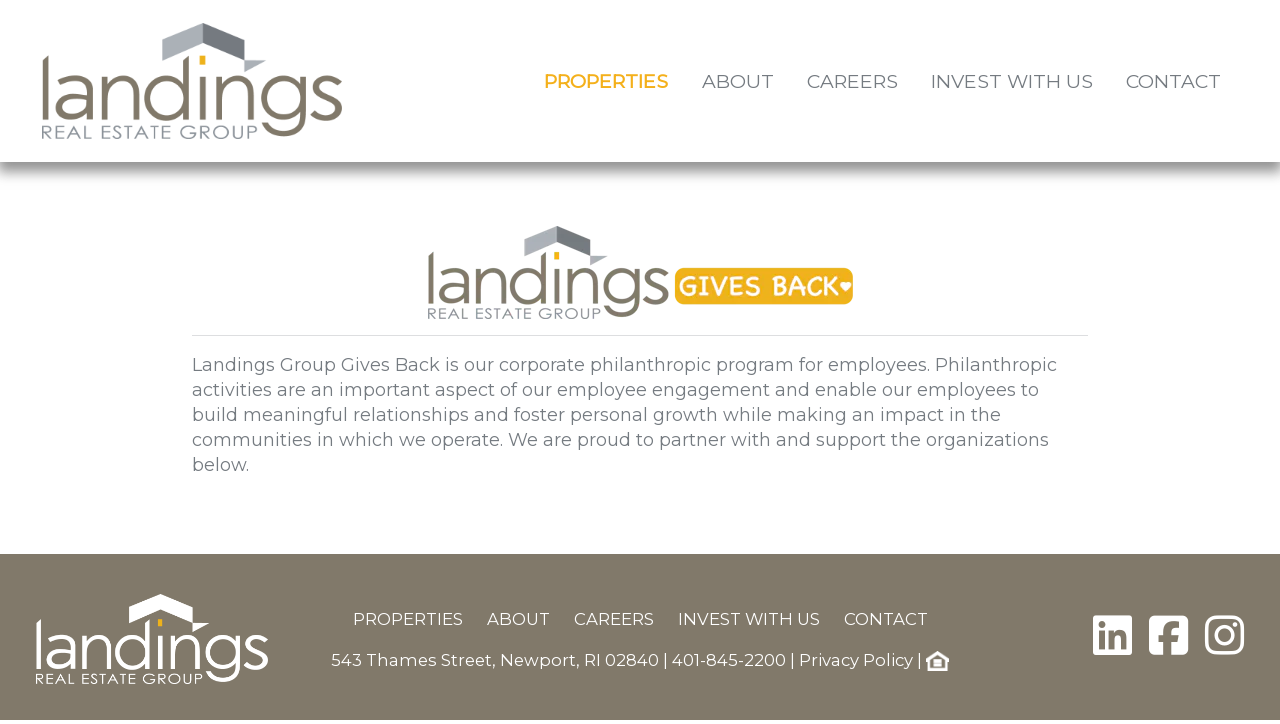

--- FILE ---
content_type: text/html; charset=UTF-8
request_url: https://www.landingsgroup.com/page/12167
body_size: 12263
content:
<!doctype html>
<html lang="en">
	<head>
		
	<!-- functional for most props, but not all ; move firehouse code to here -->
	                <!-- Google Tag Manager Paste this code as high in the <head> of the page as possible: Landings Real Estate Group-->
                <script>(function(w,d,s,l,i){w[l]=w[l]||[];w[l].push({'gtm.start':
                new Date().getTime(),event:'gtm.js'});var f=d.getElementsByTagName(s)[0],
                j=d.createElement(s),dl=l!='dataLayer'?'&l='+l:'';j.async=true;j.src=
                'https://www.googletagmanager.com/gtm.js?id='+i+dl;f.parentNode.insertBefore(j,f);
                })(window,document,'script','dataLayer','GTM-N9K57B7');</script>
                <!-- End Google Tag Manager -->
				
	      
	<!-- TYPEKIT MAIN CONFIG -->
	<script>
	  (function(d) {
		var config = {
		  kitId: 'kww3ugu',
		  scriptTimeout: 3000,
		  async: true
		},
		h=d.documentElement,t=setTimeout(function(){h.className=h.className.replace(/\bwf-loading\b/g,"")+" wf-inactive";},config.scriptTimeout),tk=d.createElement("script"),f=false,s=d.getElementsByTagName("script")[0],a;h.className+=" wf-loading";tk.src='https://use.typekit.net/'+config.kitId+'.js';tk.async=true;tk.onload=tk.onreadystatechange=function(){a=this.readyState;if(f||a&&a!="complete"&&a!="loaded")return;f=true;clearTimeout(t);try{Typekit.load(config)}catch(e){}};s.parentNode.insertBefore(tk,s)
	  })(document);
	</script>
  
	<!-- only for firehouse inn ; shift to: printLandingsAptGTM located in application_public.inc -->
	      
    <meta charset="utf-8">
    <meta http-equiv="X-UA-Compatible" content="IE=edge">
   	<meta name="viewport" content="width=device-width, initial-scale=1, user-scalable=no">

    <!-- The above 3 meta tags *must* come first in the head; any other head content must come *after* these tags -->
    <title>Landings Group Gives Back | Landings Real Estate Group</title>
    <meta name="description" content="Landings Group Gives Back is our corporate philanthropic program for employees. We are proud to partner with and support the organizations below.">
    <meta name="keywords" content="">

	<!-- just a SINGLE source for all sites ; Except for Vacation Newport? -->
	<link rel="apple-touch-icon" sizes="180x180" href="/apple-touch-icon.png">
	<link rel="icon" type="image/png" sizes="32x32" href="/favicon-32x32.png">
	<link rel="icon" type="image/png" sizes="16x16" href="/favicon-16x16.png">
	<link rel="manifest" href="/site.webmanifest">
	<link rel="mask-icon" href="/safari-pinned-tab.svg" color="#7b7b7b">
	<meta name="msapplication-TileColor" content="#ffffff">
	<meta name="theme-color" content="#ffffff">

	<!-- for social media icons -->
	<!--
	>
	-->
<!--    <link rel="stylesheet" href="https://cdnjs.cloudflare.com/ajax/libs/font-awesome/6.7.1/css/all.min.css" type="text/css">
			https://cdnjs.cloudflare.com/ajax/libs/font-awesome/4.7.0/css/font-awesome.min.css
-->

	<script src="https://kit.fontawesome.com/d439ebc0cb.js" crossorigin="anonymous"></script>
			
			
	<link rel="stylesheet" href="https://fonts.googleapis.com/css?family=Montserrat">
	<link href="https://fonts.cdnfonts.com/css/avenir" rel="stylesheet">			
			
	<base href="https://www.landingsgroup.com/">

	<!-- latest jquery -->
	<script src="https://ajax.googleapis.com/ajax/libs/jquery/3.7.1/jquery.min.js"></script>			
				
    <link href="https://cdn.jsdelivr.net/npm/bootstrap@5.3.3/dist/css/bootstrap.min.css" rel="stylesheet" integrity="sha384-QWTKZyjpPEjISv5WaRU9OFeRpok6YctnYmDr5pNlyT2bRjXh0JMhjY6hW+ALEwIH" crossorigin="anonymous">
		
	
	<!-- used for calendar pop-up or other things? -->
					
	<script>
	$(document).ready(function() {
		$('[data-toggle=offcanvas]').click(function() {
			$('.row-offcanvas').toggleClass('active');
		});
			var regex = /((\(\d{3}\) ?)|(\d{3}-)){1}\d{3}-\d{4}/g;		var text = $("body:first").html();
		text = text.replace(regex, "<a href=\"tel:$&\">$&</a>");
		$("body:first").html(text);
		});
	</script>

				
	  <script src="https://www.google.com/recaptcha/api.js?render=6LefVKcUAAAAACpG0YwuCdK3k_vgcHO0KzPKDaDg"></script>

			  <script>
              grecaptcha.ready(function() {
            
                  grecaptcha.execute('6LefVKcUAAAAACpG0YwuCdK3k_vgcHO0KzPKDaDg', {action: 'page'}).then(function(token) {
                  });
            
              });
              </script>
          

<STYLE>

	.grecaptcha-badge {
		visibility: collapse !important; 
	}
			


tr.membershiphidecolor { BACKGROUND-COLOR: #A2A2A2;}
tr.membershipshowcolor { BACKGROUND-COLOR: #FFFFFF;}
</STYLE>
<script language="JavaScript"><!--

	function popUpClosed() {    
	 window.location.reload(); 
	}

	function MM_swapImgRestore() { //v3.0
	  var i,x,a=document.MM_sr; for(i=0;a&&i<a.length&&(x=a[i])&&x.oSrc;i++) x.src=x.oSrc;
	}

	function MM_preloadImages() { //v3.0
	  var d=document; if(d.images){ if(!d.MM_p) d.MM_p=new Array();
	    var i,j=d.MM_p.length,a=MM_preloadImages.arguments; for(i=0; i<a.length; i++)
	    if (a[i].indexOf("#")!=0){ d.MM_p[j]=new Image; d.MM_p[j++].src=a[i];}}
	}

	function MM_findObj(n, d) { //v4.0
	  var p,i,x;  if(!d) d=document; if((p=n.indexOf("?"))>0&&parent.frames.length) {
	    d=parent.frames[n.substring(p+1)].document; n=n.substring(0,p);}
	  if(!(x=d[n])&&d.all) x=d.all[n]; for (i=0;!x&&i<d.forms.length;i++) x=d.forms[i][n];
	  for(i=0;!x&&d.layers&&i<d.layers.length;i++) x=MM_findObj(n,d.layers[i].document);
	  if(!x && document.getElementById) x=document.getElementById(n); return x;
	}

	function MM_swapImage() { //v3.0
	  var i,j=0,x,a=MM_swapImage.arguments; document.MM_sr=new Array; for(i=0;i<(a.length-2);i+=3)
	   if ((x=MM_findObj(a[i]))!=null){document.MM_sr[j++]=x; if(!x.oSrc) x.oSrc=x.src; x.src=a[i+2];}
	}
	
	function forcePrintWindow(){
		bV = parseInt(navigator.appVersion)
		if (bV >= 4) window.print()
	}

	
 	function checkPasswordChangeForm() {
		var error = "";
		if (document.regForm.currPassword.value == "") { error = error + "Current Password\n";}
		if (document.regForm.newPassword1.value.length < 6) { error = error + "New password must be at least 6 characters or digits long.\n";}
		if (document.regForm.newPassword1.value != document.regForm.newPassword2.value) { error = error + "Please verify your new password again.\n";}
		if (error != "") {
			alert("Please complete the following required fields:\n\n" + error);
			return false;
		}
	}


	function popWindow(url,width,height){
		// CENTER THE WINDOW ON THE SCREEN
		var centerX = (screen.width - width)/2;
		var centerY = (screen.height - height)/2;
		window.name = "main";
		newwin=open(url, "", "width=" + width + ",height=" + height + ",top=" + centerY + ",screenY=" + centerY + ",left=" + centerX + ",screenX=" + centerX + ",resizable=no,toolbar=no,location=no,directories=no,menubar=no,scrollbars=yes");	
		newwin.focus();	
	}

	function jumpURL(jumpURLForm){
		var URL = jumpURLForm.url.options[jumpURLForm.url.selectedIndex].value;
		window.location.href = URL;
	}

	function checkEmailPageForm() {
		var error = "";
		if (isEmail(document.regForm.email.value) == false) { error = error + "Valid Email Address\n";}
		if (document.regForm.yourName.value == "") { error = error + "Your Name\n";}
		if (error != "") {
			alert("Please complete the following required fields:\n\n" + error);
			return false;
		}
	}

	function isWhitespace(s) {
		var i;
	    if (isEmpty(s)) return true;
	    for (i = 0; i < s.length; i++)
	    {   
	        var c = s.charAt(i);
	        if (whitespace.indexOf(c) == -1) return false;
	    }
	    return true;
	}

	function isEmpty(s){
		return ((s == null) || (s.length == 0))
	}

	var defaultEmptyOK = false
	var whitespace = " \t\n\r";

	function isEmail (s)
	{   if (isEmpty(s)) 
	       if (isEmail.arguments.length == 1) return defaultEmptyOK;
	       else return (isEmail.arguments[1] == true);
	   
	    // is s whitespace?
	    if (isWhitespace(s)) return false;
	    
	    // there must be >= 1 character before @, so we
	    // start looking at character position 1 
	    // (i.e. second character)
	    var i = 1;
	    var sLength = s.length;

	    // look for @
	    while ((i < sLength) && (s.charAt(i) != "@"))
	    { i++
	    }

	    if ((i >= sLength) || (s.charAt(i) != "@")) return false;
	    else i += 2;

	    // look for .
	    while ((i < sLength) && (s.charAt(i) != "."))
	    { i++
	    }

	    // there must be at least one character after the .
	    if ((i >= sLength - 1) || (s.charAt(i) != ".")) return false;
	    else return true;
	}

	
				
			
function checkForm() {
		
	var error = "";
	var errorWarning = "";




	




	if (error != "") {
		alert("Please complete the following required fields:\n\n" + error);
		return false;
	}
}

//--></script>
	<!-- PRINT CUSTOM CSS -->			
	<style>
	.resint {
	text-decoration: none !important;
	color:black !important;
}


.amentitle {
	text-align: center;
	font-weight: bold;
    font-size: calc(.8rem + .9vw);
}
<h2 style="">Community Features</h2>



.headerphone2 {
   font-size: 3.5vw;
}

.containerwithpadding {
    padding-right: 7vw;
    padding-lefT: 7vw;
}


@media (min-width: 100px) {
	.fpsq {
	}
}

@media (min-width: 768px) {
	.fpsq {
		max-height:143px;
	}
}

@media (min-width: 992px) {
	.fpsq {
		max-height:197px;
	}
}

@media (min-width: 1200px) {
	.fpsq {
		max-height:237px;
	}
}

@media (min-width: 1400px) {
	.fpsq {
		max-height:277px;
	}
}



@media (min-width: 100px) {

	.cattop2 {
		padding-top:5vh;
		padding-bottom:0vw;
	}
	.cattop3 {
		padding-top:5vh;
		padding-bottom:0vw;
	}

	.block2play {
		max-width: 20vw;
	}
}

@media (min-width: 768px) {
	.cattop2 {
		padding-top:0vh;
		padding-bottom:0vw;
	}

	.cattop3 {
		padding-top:0vh;
		padding-bottom:4vw;
	}

	.block2play {
		max-width: 13vw;
	}
}



#grad1 {


  height: 2vh;

  background-color: #95bfc8; /* For browsers that do not support gradients */
  background-image: linear-gradient(to left, #, #);
}


	



	.footernavlinks a:hover {
		color: #f4b01b;
	}



.proprowcol2 a {
	text-decoration:none !important;
}

a:active, a:focus {
  outline: 0 !important;
  border: none !important;
  -moz-outline-style: none !important;
}


.quote1 {
	background-image: url('https://www.landingsgroup.com/master_universal_template/graphics/quote_01.png');
}

.quote2 {
	background-image: url('https://www.landingsgroup.com/master_universal_template/graphics/quote_02.png');
}

.quote3 {
	background-image: url('https://www.landingsgroup.com/master_universal_template/graphics/quote_03.png');
}




.mobile-header-line {
	margin-bottom:0px;
	padding-top:1vw; 
	float:left;
	padding-inline-start: 20px;
	list-style-type: none;
	margin-right:0px;
}

.mobile-header-line a {
	text-decoraton: none;
}

.buttontopgap {
	margin-top:2vw;
}

.homeblock1 a {
	color:#000 !important;
	font-weight:bold;
}


.fa-dot {
	font-size: 3.5vw !important;
}

.ulineoff {
	text-decoration: none;
}
.ulineoff:hover {
	text-decoration: underline !important;
}

.corppropname{
	text-decoration-color: #757b81;
}


.rowgaptop1 {
	margin-top: 2vw;
}
.rowgaptop2 {
	margin-top: 0vw;
	margin-bottom: 2vw;
}






.headerphone2 {
	font-weight:600;
}

.prinavreg {
	outline:none !important;
}


.supheaderprimary, .supheadersecondary , .supheaderblack , .supheadergrey , .supheaderred , .supheaderlgtan , .supheaderlggrey , .supheaderlggold {
	font-size: calc(var(--basefontsize)* 1.35) !important;
	line-height: calc(var(--baselineheight)* 1.35) !important;
}
.headerlgtan , .headerlggrey , .headerlggold , .headerprimary , .headersecondary , .headerblack , .headergrey , .headerred {
	font-size: calc(var(--basefontsize)* 1.25) !important;
	line-height: calc(var(--baselineheight)* 1.25) !important;
}
.subheaderprimary , .subheadersecondary , .subheaderblack , .subheadergrey , .subheaderred , .subheaderlgtan , .subheaderlggrey , .subheaderlggold {
	font-size: calc(var(--basefontsize)* 1.15) !important;
	line-height: calc(var(--baselineheight)* 1.15) !important;
}

.currpage {
	/* text-decoration:underline !important; */
	color: #f4b01b !important;
	font-weight: 600;
}



.checkbox {
	margin-left: 1vw;
}


	

.maincontainer img {
    display: block;
    max-width: 100%;
    height: auto;
}



.maincontainer table {
    border-collapse: inherit !important;
	float:none !important;
}
.maincontainer table {
    border-spacing: 20px;
    border-collapse: separate;
}

.maincontainer table td {
	vertical-align:top;
}
.maincontainer table th {
	vertical-align:top;
}


    input[type=checkbox], input[type=radio] {
        margin-right: 10px;
    }


.defaultdata {
    width: 60%;
    padding: .375rem .75rem;
    font-size: 1rem;
    font-weight: 400;
    line-height: 1.5;
    color: var(--bs-body-color);
    -webkit-appearance: none;
    -moz-appearance: none;
    appearance: none;
    background-color: var(--bs-body-bg);
    background-clip: padding-box;
    border: var(--bs-border-width) solid var(--bs-border-color);
    border-radius: var(--bs-border-radius);
    transition: border-color .15s ease-in-out, box-shadow .15s ease-in-out;
}

input[type=checkbox], input[type=radio] {
	margin-left: 0px !important;
}
.help-block {
    margin-left: 20px;
}

:root {
    --bs-navbar-toggler-focus-width: 0 !important;
	--bs-primary-bg-subtle: #fff !important;
	
	--focus-ring-width: 0 !important;
	
}

	.lifestylebuttons {
/*		padding-top: 2vh; */

		padding-bottom: 2vh; 

	}

@media (min-width: 100px) {

	.corpportbox {
		min-height: 63vw;
	}

	.cattop {
		padding-top:2vw; padding-bottom:2vw;
	}

	.proptop {
		text-align:center;
	}

	.instagramblock {
		padding: 5vw 5vw .1vw 5vw;
	}

	.buttonmarg {
		padding: 4vw 0vw; 
	}


	.quoteimg {
		max-width:19vw;
		padding-bottom: 3vw;
	}


	.control-label {
		font-size: 4vw !important;
		font-weight: normal !important;
		padding-bottom:1vw;
	}

	.capt {
		font-sizse: 1.2em;
	}

	.headerright {
		padding-right:0px;    
		padding-left:0px;    
    }

	.block2imgblock1 {
		min-height:20vh;
	}
	.block2imgblock2 {
		min-height:0vw;
		text-align:center !important;
	}

	.topplay {
		padding:8vh;
	}


	.lifestylebuttoncorp {
		font-size: 3.9vw;
	}

	.corphomeboxbrown {
		padding: 8vw;
		padding-top: 4vw;
	}


.topgaponsmall {
    margin-top: 14vw;
}

.mapinfobox {
	max-width:44vw;
}

.mapaddress {
	font-size:4.5vw;
	line-height: 165%;
    padding-top: 1vw;
    padding-bottom: 1vw;
}


	.proprowbox {
		box-shadow: 1px 1px 10px 1px #ddd;
		padding:10px;
	}

	.propouterright {
		padding-right:0vw;
		padding-left:0vw;
	}

	.proprowcol1 {
		padding-left:0px;
		padding-right:0px;
		padding-bottom:10px;
	}


	.proprowcol3 {
		padding-left:0px;
		padding-right:0px;
		padding-bottom:10px;
	}


.propouterleft {
	padding-left:0vw;
	padding-right:0vw;
}


	.propmapclass {
		width: 100%;
		height: 63vh;
		padding-top:9vw;
		overflow: hidden;
		margin-top: 9vw;
	}

	.propouter {
		padding-left: 10vw;
		padding-right: 10vw;
	}

	iframe {
		max-width:83vw;
	}

	.carousel-indicators [data-bs-target] {
    	height: 5px;
	}

	.prevg {
		max-width: 35vw;
		padding-bottom: 6vw;
	}

	.gbicons {
		width: 10vw;
		height: 10vw;
	}

	.givingbackalb {
		max-width:67vw;
	}

	.givingbackalbcontrolsprev {
		left: -10vw;
		width:inherit;
		top: 22vw !important;
		bottom: inherit;
	}
	.givingbackalbcontrolsnext {
		right: -10vw;
		width:inherit;
		top: 22vw !important;
		bottom: inherit;
	}

	.givingalbum {
		max-width:700px;
	}
	.headershadowbottomborder {
		-webkit-box-shadow: 0px 2px 12px 1px rgba(77,77,77,0.6);
		-moz-box-shadow: 0px 2px 12px 1px rgba(77,77,77,0.6);
		box-shadow: 0px 2px 12px 1px rgba(77,77,77,0.6);
	}

	.belowheadertopcont {
		margin-top: 7vw;
	}

	.fa-2x {
		font-size:10vw;
	}

	.footernavlinks {
		padding-top:4vw;
	}
	.footernavlinks li {
		font-size: 4vw;
	}

	.dropdown-menu {
		padding-top:0px !important;
	}

	.navbar-nav .nav-link.active, .navbar-nav .nav-link.show {
		font-weight:600;
		color: var(--bs-navbar-active-color);
		border:0px solid #fff;
	}

	.dropdown-menu .show {
        text-align: center;
    }

    .navbar-nav .dropdown-menu {
        text-align: center;
        border: 0;
        -webkit-box-shadow: none;
        box-shadow: none;
    }



	:root {
		--basefontsize : 3.5vw;
		--baselineheight : 4.5vw;
	}

	.prinavreg {
		font-size: 4.5vw;
	}
	

	.control-label {
		text-align: left !important;
		min-width: 75vw;
		margin-bottom: 0rem;
	}


	.block2text {
		font-size: 4vw;
		padding-bottom:2vw;
		line-height:1.25em;
	}

	.lifestylebuttons {
		max-width: 100%;
	}
	.lifestylebutton {
		font-size: 3.9vw;
	    min-width: 48vw;
	}
	.lifestylebuttonsmaller {
		font-size: 3.5vw;
	}

	.h1, h1 {
		font-size: calc(1.075rem + 1.5vw);
	}
	.h2, h2 {
		font-size: calc(1.125rem + .9vw);
	}

	.brownrow {
		margin-left:0px;
		margin-right:0px;
	}
	.brownimg {
		min-height:53vw;
	}
	.browntxt {
		padding-left:8vw;
		padding-right:8vw;
	}


	.default, body {
		font-size: 4.5vw !important;
		line-height: 5.5vw !important;
	}
	.defaultoverride {
		font-size: 4.5vw !important;
		line-height: 5.5vw !important;
	}

	.maincontainer2 {
		padding-left: 8vw;
		padding-right: 8vw;
		padding-top: 0vw; 
		padding-bottom:0vw;
	}

	.maincontainer {
		padding-left: 8vw;
		padding-right: 8vw;
		padding-top: 0vw; 
		padding-bottom:0vw;
	}
	.col-sm-8 {
		width: 100%;
	}
	.defaultdata {
		width: 100%;
		margin-left: 0px;
	}
}


@media (min-width: 576px) {

	.cattop {
		padding-top:1vw; padding-bottom:0vw;
	}

	.proptop {
		text-align:left;
	}

	.instagramblock {
		padding: 3vw 5vw .1vw 5vw;
	}

	.buttonmarg {
		padding: 2vw 0vw; 
	}

	.quoteimg {
		max-width:34vw;
		padding-bottom: 3vw;
	}

	.control-label {
		font-size: 1.3vw !important;
		margin-bottom:1vw;
	}

	.default, body {
		font-size: 2.5vw !important;
		line-height: 3.5vw !important;
	}
	.defaultoverride {
		font-size: 2.5vw !important;
		line-height: 3.5vw !important;
	}

    .mapaddress {
        line-height: 110%;
    }

    .lifestylebuttonsmaller {
        font-size: 1.5vw;
    }

	.lifestylebuttoncorp {
		font-size: 1.5vw;
	}

	.corphomeboxbrown {
		padding: 3vw;
		padding-top: 4vw;
	}

	.mapinfobox {
		max-width:14vw;
	}


	.propmapclass {
		width: 100%;
		height: 53vh;
		padding-top:9vw;
		overflow: hidden;
		margin-top: 9vw;
	}

	.proprowcol1 {
		padding-left:0px;
		padding-right:0px;
		padding-bottom:0px;
	}


	.proprowcol3 {
		padding-left:30px;
		padding-right:10px;
		padding-bottom:0px;
	}



}



@media (min-width: 768px) {

	.corpportbox {
		min-height: 40vw;
	}

    .headerright {
		padding-right:30px;    
		padding-left:30px;    
    }

	.block2imgblock1 {
		min-height:0vw;
	}

	.block2imgblock2 {
		min-height:40vw;
		text-align:right !important;
	}


	.topplay {
		padding:0vw;
	}

.topgaponsmall {
    margin-top: 0vw;
}

.mapaddress {
	font-size:1vw;
	line-height: 1.4vw;
    padding-top: 1vw;
    padding-bottom: 1vw;
}


	.proprowbox {
		box-shadow: 1px 1px 10px 1px #ddd;
		padding:10px;
	}

	.propouterright {
		padding-right:0vw;
		padding-left:2.5vw;
	}

	
	.proprowcol2 {
		padding-left:10px;
		padding-bottom:0px;
	}


	.propouterleft {
		padding-left:0vw;
	}


	.propmapclass {
		width: 100%;
		height: 84vh;
		overflow: hidden;
		margin-top:0vw;
	}
	.propouter {
		padding-left: 5vw;
		padding-right: 5vw;
	}

	iframe {
		max-width: none;
	}

	.carousel-indicators [data-bs-target] {
    	height: 10px;
	}

	.prevg {
		max-width: 17vw;
		padding-bottom: 0vw;
	}

	.gbicons {
		width: 5vw;
		height: 5vw;
	}


	.givingalbum {
		max-width:100%;
	}

	.givingbackalb {
		max-width:41vw;
	}

	.givingbackalbcontrolsprev {
		left: -7vw;
		width:inherit;
		top: 12vw !important;
		bottom:inherit;
	}
	.givingbackalbcontrolsnext {
		right: -7vw;
		width:inherit;
		top: 12vw !important;
		bottom:inherit;
	}

	.dropdown-menu {
		padding-top: var(--bs-dropdown-padding-y) !important;
	}

	.navbar-nav .nav-link.active, .navbar-nav .nav-link.show {
		border: var(--bs-dropdown-border-width) solid var(--bs-dropdown-border-color);
	}

    .navbar-nav .dropdown-menu {
		border: var(--bs-dropdown-border-width) solid var(--bs-dropdown-border-color);
    }



	.headershadowbottomborder {
		-webkit-box-shadow: 0px 8px 12px 2px rgba(77,77,77,0.6);
		-moz-box-shadow: 0px 8px 12px 2px rgba(77,77,77,0.6);
		box-shadow: 0px 8px 12px 2px rgba(77,77,77,0.6);
	}

	.belowheadertopcont {
		margin-top: 5vw;
	}

	.fa-2x {
		font-size:3.5vw;
	}

	.footernavlinks li {
		font-size: inherit;
	}

	.footernavlinks {
		padding-top:1vw;
	}


	:root {
		--basefontsize : 1.4vw;
		--baselineheight : 2vw;
	}

	.prinavreg {
		font-size: 1.5vw;
	 }

	.block2text {
		font-size:1.55vw;
	}
	.lifestylebuttons {
		max-width: 70%;
	}
	.lifestylebutton {
		font-size: 1.5vw;
	    min-width: 24vw;
	}
	.lifestylebuttonsmaller {
		font-size: 1vw;
	}


	.h1, h1 {
		font-size: calc(1.075rem + 1.5vw);
	}
	.h2, h2 {
		font-size: calc(.8rem + .9vw);
	}
	.brownrow {
		min-height:32vw;
	}
	.brownimg {
		min-height:32vw;
	}
	.browntxt {
		padding-left:3vw;
		padding-right:3vw;
	}

	.quoteimg {
		max-width:100%;
	}

	.default, body {
		font-size: 1.4vw !important;
		line-height: 2vw !important;
	}

	.defaultoverride {
		font-size: 1.4vw !important;
		line-height: 2vw !important;
	}

	.maincontainer2 {
		padding-left: 0vw;
		padding-right: 0vw;
		padding-top:0vw;
		padding-bottom:0vw;
	}

	.maincontainer {
		padding-left: 15vw;
		padding-right: 15vw;
		padding-top:0vw;
		padding-bottom:0vw;
	}
	.col-sm-8 {
		width: 66.66667%;
	}
	.control-label {
		text-align: right !important;
		margin-bottom: 0rem;
		min-width: 22vw;

	}
	.defaultdata {
		width: 60%;
		margin-left: 10px;
	}
}


.form-group {
	margin-bottom: 1rem;
    align-items: center !important;
    flex-wrap: wrap !important;
    flex-direction: row !important;
    display: flex !important
}




.form-inline .form-control {
  display: inline-block;
  width: auto;
  vertical-align: middle;
}

.form-row {
  display: flex;
  flex-wrap: wrap;
  margin-right: -5px;
  margin-left: -5px;
}

.form-row > .col {
  padding-left: 5px;
  padding-right: 5px;
}

label {
  margin-bottom: 0.5rem;
}



	.phrfbutton1, a.button, input[type=submit], input[type=button] {
	    text-transform: uppercase;
	  border: 0px;
	  font-size: 18px;
	  font-weight:700;
		word-wrap:break-word;
	  color: #fff !important;
	  text-decoration: none !important;
	  padding: 0.5em .8em .45em .8em;
	  margin-top:10px;
	  margin-bottom:10px;
	  background: #f4b01b; /* old browsers */
	  background: -moz-linear-gradient(top, #f4b01b 0%, #f4b01b 100%); /* firefox */
	  background: -webkit-gradient(linear, left top, left bottom, color-stop(0%,#f4b01b), color-stop(100%,#f4b01b)); /* webkit */
	  filter: progid:DXImageTransform.Microsoft.gradient( startColorstr='#f4b01b', endColorstr='#f4b01b',GradientType=0 ); /* ie */
	  zoom: 1;
	  border-radius: 6px;
	  -moz-border-radius: 6px;
	  -webkit-border-radius: 6px;
	  /*
	  -box-shadow: 0 1px 3px  rgba(0,0,0,0.5);
	  -moz-box-shadow: 0 1px 3px rgba(0,0,0,0.5);
	  -webkit-box-shadow: 0 1px 3px rgba(0,0,0,0.5);
	  */
	  text-shadow: 0 -1px 1px rgba(0,0,0,0.25);
	}



	.default {
		font-family: "Avenir", Montserrat, sans-serif !important;
		font-weight: 400 !important;

					color: #757b81 !important;
		
	}


	.navbar {
		--bs-navbar-nav-link-padding-x: 1.3vw;
	}

	.instalink a {
		color:#f4b01b !important;
		text-decoration:none !important;
	}

		h1 {
		color:#f4b01b;
	}
	h2 {
		color:#757b81;
	}
	
	:root, [data-bs-theme=light] {
		--bs-border-radius: .8rem;
	}

	h1 {
		margin-bottom: 1.5rem;
	}

	.corpgrey {
		color:#757b81;
	}

	.corpyellow {
		color:#f4b01b;
	}
	.corpyellowbg {
		background-color:#f4b01b !important;
	}

	.footerlogocorp {
	    max-height: 7vw;
	}



	.block2header, .block2text {
		color: #fff;
	}

	.lifestylebuttons {
		margin: 0 auto;
	}

	.lifestylerow {
		padding-left: 0vw;
		padding-right: 0vw;
		padding-bottom: 2vw;
	}

	.lifestylerow img {
		max-height:18vw;
	}


	h1 {
		font-weight: 800;
	}

	.downchevron {
		text-shadow: 0px 0px 9px rgba(0, 0, 0, 0.91),4px 4px 0px rgba(42, 35, 44, 0.16);
		width: 6vw;
	}

	.herodownarrow {
		width:100%;
		margin-top: 30vw;
		text-align: center;
		position: absolute;
		z-index: 10;
	}
	

/* Small devices (landscape phones, 576px and up) */
@media (min-width: 576px) {

}

/* Medium devices (tablets, 768px and up) */
@media (min-width: 768px) {

	.initiallogo img {
		max-width: 160px;
	}
	.expandlogo img {
		max-width: 160px;
	}
	.shrinklogo img {
		max-width: 160px;
	}
 
}

/* Large devices (desktops, 992px and up) */
@media (min-width: 992px) {

	

}

/* X-Large devices (large desktops, 1200px and up) */
@media (min-width: 1200px) {


	.initiallogo img {
		max-width: 300px;
	}

	.shrinklogo img {
		max-width: 160px;
		transition: 0.3s;
	}

	.expandlogo img {
		max-width: 300px;
		transition: 0.3s;
	}


}

/* XX-Large devices (larger desktops, 1400px and up) */
@media (min-width: 1400px) {

}
	
	.footernavlinks2 {
		padding-left:0px;
		list-style-type: none;
	}

	.footernavlinks2 li {
		display: inline;
		padding-left:1vw;
		padding-right:1vw;
	}

	.footernavlinks {
		padding-left:0px;
		list-style-type: none;
	}

	.footernavlinks li {
		color:#ffffff;
		display: inline;
		padding-left:12px;
		padding-right:12px;
	}

	footer a {
		text-decoration: none;
	}

	.footernavlinks li a {
		color:#ffffff;
		text-decoration: none;
		text-transform: uppercase;
	}

	.footernavlinks li a:hover {
		color:#f4b01b;
	}

	footer {
		color:#ffffff;
		font-size:1.3vw;
	}

	footer a {
		color:#ffffff;
	}

	footer a:hover {
		color:#f4b01b;
	}

	.footerlogo {
		max-height:50px;
	}

	.sticky-top {
		transition: all 0.5s ease-in;
	}



	.bucketbelowheader {
		/* margin-top: 260px; */
	}



	.subpageheadingtext {
		text-align: right;
	    padding-right: 4vw;
		padding-bottom: 1vw;
		font-weight: bold;
		text-transform: uppercase;	
	}

	.lifestylebuttonselected {
		background-color: #f4b01b !important;
	}

	.lifestylebutton {
		background-color: #f4b01b;
		color: #ffffff;
		text-transform:uppercase;
		white-space: nowrap;
		font-weight:600;
	}
	.lifestylebuttonsmaller {
		background-color: #ccc;
		color: #ffffff;
		text-transform:uppercase;
		white-space: nowrap;
		font-weight:600;
		margin-top: .5vw;
	    margin-right: .5vw;
	}

	.lifestylebutton:hover {
		background-color: #7f7f7f;
		color: #fff; /* 666666 */
		text-transform:uppercase;
	}

	.lifestylebuttonsmaller:hover {
		background-color: #7f7f7f;
		color: #666666;
		text-transform:uppercase;
	}
		

	.lifestylebuttoncorp {
		background-color: #fff;
		color: #f4b01b;
		text-transform:uppercase;
		white-space: nowrap;
		font-weight:600;
	}

	.lifestylebuttoncorp:hover {
		background-color: #f4b01b;
		color: #fff;
		text-transform:uppercase;
	}
								
	.fblogo {
		padding:0px;
	}

	.footerbox {
		background-color: #81796a;
		margin-top: 6vw;
	}

	/* tweak this some for mobile or make the padding vw based... */
	.herooverlaytext {
		width:100%;
		padding-left: 1.5vw;
		padding-right: 1.5vw;
		text-shadow: 0px 0px 9px rgba(0, 0, 0, 0.91),4px 4px 0px rgba(42, 35, 44, 0.16);
		margin-top: 2.5em;
		font-size: 5vw;
		line-height: 120%;
		text-align: center;
		color: #fff;
		position: absolute;
		z-index: 10;
	}

	.fluidnogutter {
		--bs-gutter-x: 0 !important;
		padding-right: 0 !important;
		padding-left: 0 !important;
	}

	video {
		width: 100% !important;
		height: auto !important;
	}

	html, body {
		font-family: "Avenir", Montserrat, sans-serif;
				color: #757b81;
			}


	.dropdown-item {

				color: #757b81;
		
	}

	.prinavextralinks {
		color: #757b81;
		text-transform: uppercase;
		font-size: 1.2em;

	}

	.prinavreg {
		color: #757b81;
		text-transform: uppercase;
		white-space: nowrap;
	}



	.portallink {
		float:right;
		padding-right: calc(var(--bs-gutter-x)* .25);
		padding-bottom:30px;
	}



	.prinavreg:hover {
		color: #f4b01b;
	}

	.applylink:hover {
		color: #fcb20d;
	}
	.applylink {
		font-weight: 600;
		color:#fcb20d;
	}

	.prinavextralinks:hover {
		color: #f4b01b;
	}

	.dropdown-menu > li > a:focus, .dropdown-menu > li > a:hover {
		background-color: #EFEFEF;
		color: #f4b01b;
	}	

	.navbar-expand-lg .navbar-nav .nav-link {
        padding-right: .5rem;
        padding-left: .5rem;
    }


	.custnavbar {
	   background-color:#ffffff !important;
	}

	.headerleft {
        float:left;
    }

	.navbar-brand img {
		/* max-width: 300px; */
		/* margin-top: 39px; */
		/* margin-left: 36px; */
		margin: 10px;
		margin-left: 30px;
	}


	@media (min-width: 100px) {
		.mgone {
			display:none;
		}
	}	

	/* for hover over for dropdown nav on desktop */
	@media (min-width: 768px) {
		.dropdown:hover .dropdown-menu {
			display: block;
		}
		.mgone {
			display: inline;
		}
	}


	.dropdown-toggle::after {
		display:none;
	}


/*
	.portallink a, nav-item a {
		color: #;
	}

	.portallink a:hover, nav-item a:hover {
		color: #666;
	}
*/


	a {
		color: #f4b01b;
	}

	a {
		color: #f4b01b;
	}

	a:focus, a:hover {
		color: #7f7f7f; 
	}
	a:focus {
		outline: thin dotted;
		outline-offset: -2px;
	}



	</style>

	    <style>
        .grecaptcha-badge { opacity:0;}
    </style>
            <meta name="msvalidate.01" content="1FF9DB6432EDA0BF0CA795EA6C6D4050" />
		<style>
        .default { font-family:Arial, Helvetica, sans-serif; font-size: 14px; font-style: normal; line-height: 22px; font-weight: normal; text-decoration: none; color: #000000; }
.supheaderprimary { font-family:Arial, Helvetica, sans-serif; font-size: 24px; font-style: normal; line-height: 32px; font-weight: bold; text-decoration: none; color: #9f9e7c; }
.supheadersecondary { font-family:Arial, Helvetica, sans-serif; font-size: 24px; font-style: normal; line-height: 32px; font-weight: bold; text-decoration: none; color: #d1a23a; }
.supheaderblack { font-family:Arial, Helvetica, sans-serif; font-size: 24px; font-style: normal; line-height: 32px; font-weight: bold; text-decoration: none; color: #000000; }
.supheadergrey { font-family:Arial, Helvetica, sans-serif; font-size: 24px; font-style: normal; line-height: 32px; font-weight: bold; text-decoration: none; color: #666666; }
.supheaderred { font-family:Arial, Helvetica, sans-serif; font-size: 24px; font-style: normal; line-height: 32px; font-weight: bold; text-decoration: none; color: #FF0000; }
.headerprimary { font-family:Arial, Helvetica, sans-serif; font-size: 20px; font-style: normal; line-height: 28px; font-weight: bold; text-decoration: none; color: #9f9e7c; }
.headersecondary { font-family:Arial, Helvetica, sans-serif; font-size: 20px; font-style: normal; line-height: 28px; font-weight: bold; text-decoration: none; color: #d1a23a; }
.headerblack { font-family:Arial, Helvetica, sans-serif; font-size: 20px; font-style: normal; line-height: 28px; font-weight: bold; text-decoration: none; color: #000000; }
.headergrey { font-family:Arial, Helvetica, sans-serif; font-size: 20px; font-style: normal; line-height: 28px; font-weight: bold; text-decoration: none; color: #666666; }
.headerred { font-family:Arial, Helvetica, sans-serif; font-size: 20px; font-style: normal; line-height: 28px; font-weight: bold; text-decoration: none; color: #FF0000; }
.subheaderprimary { font-family:Arial, Helvetica, sans-serif; font-size: 16px; font-style: normal; line-height: 24px; font-weight: bold; text-decoration: none; color: #9f9e7c; }
.subheadersecondary { font-family:Arial, Helvetica, sans-serif; font-size: 16px; font-style: normal; line-height: 24px; font-weight: bold; text-decoration: none; color: #d1a23a; }
.subheaderblack { font-family:Arial, Helvetica, sans-serif; font-size: 16px; font-style: normal; line-height: 24px; font-weight: bold; text-decoration: none; color: #000000; }
.subheadergrey { font-family:Arial, Helvetica, sans-serif; font-size: 16px; font-style: normal; line-height: 24px; font-weight: bold; text-decoration: none; color: #666666; }
.subheaderred { font-family:Arial, Helvetica, sans-serif; font-size: 16px; font-style: normal; line-height: 24px; font-weight: bold; text-decoration: none; color: #FF0000; }
.supheaderlgtan { font-family:Arial, Helvetica, sans-serif; font-size: 24px; font-style: normal; line-height: 32px; font-weight: bold; text-decoration: none; color: #9f9e7c; }
.supheaderlggrey { font-family:Arial, Helvetica, sans-serif; font-size: 24px; font-style: normal; line-height: 32px; font-weight: bold; text-decoration: none; color: #9fa5ac; }
.supheaderlggold { font-family:Arial, Helvetica, sans-serif; font-size: 24px; font-style: normal; line-height: 32px; font-weight: bold; text-decoration: none; color: #f8c42a; }
.headerlgtan { font-family:Arial, Helvetica, sans-serif; font-size: 20px; font-style: normal; line-height: 28px; font-weight: bold; text-decoration: none; color: #9f9e7c; }
.headerlggrey { font-family:Arial, Helvetica, sans-serif; font-size: 20px; font-style: normal; line-height: 28px; font-weight: bold; text-decoration: none; color: #9fa5ac; }
.headerlggold { font-family:Arial, Helvetica, sans-serif; font-size: 20px; font-style: normal; line-height: 28px; font-weight: bold; text-decoration: none; color: #f8c42a; }
.subheaderlgtan { font-family:Arial, Helvetica, sans-serif; font-size: 16px; font-style: normal; line-height: 24px; font-weight: bold; text-decoration: none; color: #9f9e7c; }
.subheaderlggrey { font-family:Arial, Helvetica, sans-serif; font-size: 16px; font-style: normal; line-height: 24px; font-weight: bold; text-decoration: none; color: #9fa5ac; }
.subheaderlggold { font-family:Arial, Helvetica, sans-serif; font-size: 16px; font-style: normal; line-height: 24px; font-weight: bold; text-decoration: none; color: #f8c42a; }
        </style>
        


			
	
	<script>
		
		$("#pop").on("click", function() {
		   $('#imagepreview').attr('src', $('#imageresource').attr('src')); // here asign the image to the modal when the user click the enlarge link
		   $('#imagemodal').modal('show'); // imagemodal is the id attribute assigned to the bootstrap modal, then i use the show function
		});	
		
		window.onscroll = function() { scrollFunction() };

		/* default */
		var initialgap = 100;
		function scrollFunction() {
			
		  	
		  if (window.pageYOffset > initialgap) {
			  
			setTimeout(function(){
				document.getElementById("headerlogo").removeAttribute('class');
				document.getElementById("headerlogo").setAttribute('class','shrinklogo');
			}, 200);

			initialgap = 0;
			
		  } else {
			  
			setTimeout(function(){
				document.getElementById("headerlogo").removeAttribute('class');
				document.getElementById("headerlogo").setAttribute('class','expandlogo');
			}, 300);	
			  
			initialgap = 100;
			  
		  }
		}
		// observe(document.querySelector('.trigger'));
	</script>		
		
	
	
	
	<!-- USED FOR DYNAMIC MOBILE SIZING OF SOME ELEMENTS OR ELIMINATED -->
			
</head>
	<body>
		                <!-- Google Tag Manager (noscript) 
                Additionally, paste this code immediately after the opening <body> tag: Landings Real Estate Group -->
                <noscript><iframe src="https://www.googletagmanager.com/ns.html?id=GTM-N9K57B7"
                height="0" width="0" style="display:none;visibility:hidden"></iframe></noscript>
                <!-- End Google Tag Manager (noscript) -->
						
				
				
		<nav class="headershadowbottomborder  navbar navbar-right custnavbar navbar-expand-md sticky-top bg-body-tertiary" style="padding-left:0px;">
			<div class="container-fluid">
				
				<a class="navbar-brand d-none d-md-block" href="page"><div id="headerlogo" class="initiallogo"><img src=https://www.landingsgroup.com/master_universal_template/graphics/logo_corp.png class="img-responsive" border=0></div></a>
				
				<!-- Brand and toggle get grouped for better mobile display -->
				<div class="navbar-header" style="width:100%;">
					<button class="navbar-toggler" style="float:right;" type="button" data-bs-toggle="collapse" data-bs-target="#navbarNavDarkDropdown" aria-controls="navbarNavDarkDropdown" aria-expanded="false" aria-label="Toggle navigation">
						<span class="navbar-toggler-icon"></span>
					</button>

					<div class="nav navbar-nav navbar-right d-block d-md-none" style="padding-left:0px; padding-top:5px;">        
					
																		
														
							
						
						<ul class="mobile-header-line" style="">
							
													
							
							
								
								
							<li style="display: inline; list-style-type: none;">
								<span class="headerphone2" style="color:white;"><a href="tel:401-845-2200">401-845-2200</a></span>
							</li>
																					
						
							
													
							<li class="" style="padding-left:15px; padding-left:15px; display: inline; list-style-type: none;">
							   <a title="Google Map" href="https://www.google.com/maps/place/Landings+Real+Estate+Group/@41.4780865,-71.3143136,15z/data=!4m2!3m1!1s0x0:0x9383c5530687ab3a?ved=2ahUKEwjW0rLk1_rgAhUSGt8KHUnnCMAQ_BIwDXoECAUQCA" target="_blank" rel="nofollow" class="nobotpad" style="color:#f4b01b; padding-right:0px; padding-bottom:0px; padding-top: 0px; padding-left:0px;"><i class="fa-solid fa-location-dot fa-2x fa-dot soc-style"></i></a>
							</li>
													
													
							
						</ul>  
					</div>
					
				</div>
				

				<!-- move this out of nav? -->
				<!--
				<div class="headerleft visible-sm visible-md visible-lg visible-xl">
				</div>		
				-->				

				<div class="headerright" style="margin: 0 auto;">				
						<div class="collapse navbar-collapse" style="text-align: center;" id="navbarNavDarkDropdown">
		<ul class="navbar-nav">
			
			
				<li class="nav-item dropdown">
					
					<!-- data-bs-toggle="dropdown" -->
					<a href="https://www.landingsgroup.com/page/properties" style=" font-weight:600; color: #f4b01b;"  class="shadow-none nav-link prinavreg  " role="button" aria-expanded="false">Properties</a>
					<ul class="dropdown-menu "><li><a class="dropdown-item " href="https://www.landingsgroup.com/page/properties">Properties</a></li>
<li><a class="dropdown-item " href="https://www.landingsgroup.com/page/properties/multifamily_properties">Multifamily Properties</a></li>
<li><a class="dropdown-item " href="https://www.landingsgroup.com/page/properties/vacation_properties">Vacation Properties</a></li>
<li><a class="dropdown-item " href="https://www.landingsgroup.com/page/properties/land_for_sale">Land For Sale</a></li>
<li><a class="dropdown-item " href="https://www.landingsgroup.com/page/properties/under_development">Under Development</a></li>
<li><a class="dropdown-item " href="https://www.landingsgroup.com/page/properties/condominium_rentals">Condominium Rentals</a></li>
<li><a class="dropdown-item " href="https://www.landingsgroup.com/page/properties/office_space_for_rent">Office Space For Rent</a></li>
</ul>	
				</li>				
				
				<li class="nav-item dropdown">
					
					<!-- data-bs-toggle="dropdown" -->
					<a href="https://www.landingsgroup.com/page/about" style=" "  class="shadow-none nav-link prinavreg  " role="button" aria-expanded="false">About</a>
					<ul class="dropdown-menu "><li><a class="dropdown-item " href="https://www.landingsgroup.com/page/about">About</a></li>
<li><a class="dropdown-item " href="https://www.landingsgroup.com/page/about/leadership_team">Leadership Team</a></li>
<li><a class="dropdown-item " href="https://www.landingsgroup.com/page/about/giving_back">Giving Back</a></li>
</ul>	
				</li>				
				
				<li class="nav-item dropdown">
					
					<!-- data-bs-toggle="dropdown" -->
					<a href="https://www.landingsgroup.com/page/careers" style=" "  class="shadow-none nav-link prinavreg  " role="button" aria-expanded="false">Careers</a>
					<ul class="dropdown-menu "><li><a class="dropdown-item " href="https://www.landingsgroup.com/page/careers">Careers</a></li>
<li><a class="dropdown-item " href="https://www.landingsgroup.com/page/careers/available_positions">Available Positions</a></li>
<li><a class="dropdown-item " href="https://www.landingsgroup.com/page/careers/apply_online">Apply Online</a></li>
</ul>	
				</li>				
				
				<li class="nav-item dropdown">
					
					<!-- data-bs-toggle="dropdown" -->
					<a href="https://www.landingsgroup.com/page/invest_with_us" style=" "  class="shadow-none nav-link prinavreg  " role="button" aria-expanded="false">Invest With Us</a>
						
				</li>				
				
				<li class="nav-item dropdown">
					
					<!-- data-bs-toggle="dropdown" -->
					<a href="https://www.landingsgroup.com/page/contact" style=" "  class="shadow-none nav-link prinavreg  " role="button" aria-expanded="false">Contact</a>
					<ul class="dropdown-menu "><li><a class="dropdown-item " href="https://www.landingsgroup.com/page/contact">Contact</a></li>
<li><a class="dropdown-item " href="https://www.landingsgroup.com/page/contact/company_directory">Company Directory</a></li>
<li><a class="dropdown-item " href="https://www.landingsgroup.com/page/contact/join_email_list">Join Email List</a></li>
</ul>	
				</li>				
							
		</ul>
	</div>
					</div>
			</div>
		</nav>
				
					<div class="container-fluid d-block d-md-none" style="text-align:center;">
			   <a href="page/"><img src="logo3.png" class="img-fluid" style="max-width:50vw; padding:4vw;" border="0"></a>
			</div>
		
						<div class="container-fluid fluidnogutter belowheadertopcont">

					
					
								<div class="container-fluid maincontainer">
				

<!-- startprint -->

<span class=default><p><strong><img style="display: block; margin-left: auto; margin-right: auto;" src="https://ucarecdn.com/c1b32cc4-bdb7-4802-ab06-5cb7c7353fc0/-/preview/425x425/" alt="" width="425" /></strong></p>
<hr />
<p><span class="subheaderblack default">Landings Group Gives Back is our corporate philanthropic program for employees. Philanthropic activities are an important aspect of our employee engagement and enable our employees to build meaningful relationships and foster personal growth while making an impact in the communities in which we operate. We are proud to partner with and support the organizations below.</span></p>
<p style="text-align: center;"> </p></span>

<!-- stopprint -->

			</div>
								
				</div>
		
				
		<!-- FOOTER -->
		<div class="container-fluid fluidnogutter footerbox">
			
			
			<footer class="d-flex flex-wrap justify-content-between align-items-center py-3" style="margin-top:3vw;">

								<div class="d-block d-md-none" style="text-align:center; margin: 0 auto;">
					<ul class="footernavlinks">
					<li style="display:block;"><a href=page/properties>Properties</a></li>
<li style="display:block;"><a href=page/about>About</a></li>
<li style="display:block;"><a href=page/careers>Careers</a></li>
<li style="display:block;"><a href=page/invest_with_us>Invest With Us</a></li>
<li style="display:block;"><a href=page/contact>Contact</a></li>
					</ul>	
				</div>
									
			
				
								
								
				<div class="p-4 d-block d-md-none text-center" style="text-align:center; width:100%;  width:100%; padding-top:0px !important;">
					
					<ul class="footernavlinks">
					  <li style="display:block;"><a target=_blank href="https://maps.app.goo.gl/JLTyFvK6kww2ssbP7">
						543 Thames Street<br>Newport, RI 02840	</a>						  
					  </li>

					  <li style="display:block;"><a href="tel:401-845-2200">401-845-2200</a></li>
					  <!--<li style="display:block;"><a href="mailto:info@landingsgroup.com">info@landingsgroup.com</a></li>
						-->

						<li style="display:block; padding-top:4vw;"><img src="https://www.landingsgroup.com/master_universal_template/graphics/eho_white.png" class="img-responsive" style="max-height:7vw;"></li>
						
						<li style="display:block; padding-top:4vw;">
							<ul class="footernavlinks" style="padding-top:0px;">
							<li style="display:inline;">
							<a title="LinkedIn" href="https://www.linkedin.com/company/the-landings-real-estate-group" target="_blank" rel="nofollow" class="icon1 fblogo nobotpad"><i class="fa-brands fa-linkedin fa-2x soc-style"></i></a>
							</li>
							<li style="display:inline;">
							<a title="Facebook" href="https://www.facebook.com/LandingsRealEstateGroup" target="_blank" rel="nofollow" class="fblogo nobotpad"><i class="icon2 fa-brands fa-square-facebook fa-2x soc-style"></i></a>
							</li>
							<li style="display:inline;">
							<a title="Instagram" href="https://www.instagram.com/landingsmanagement" target="_blank" rel="nofollow" class="fblogo nobotpad"><i class="icon3 fa-brands fa-instagram fa-2x soc-style"></i></a>
							</li>
							</ul>
						</li>

					  <li style="display:block; padding-top:3vw;"><a href="page/privacy_policy" style="text-transform: capitalize;">Privacy Policy</a></li>
						
						<li style="display:block; padding-top:4vw;">
							<a href="https://www.landingsgroup.com" target=_blank><img src=https://www.landingsgroup.com/master_universal_template/graphics/lrg_white_yellow_logo.png class="img-responsive footerlogo" border=0></a>
						</li>
						
					</ul>
						  
				</div>
						  
				
				<div class="p-4  d-none d-md-block text-center" style="width:100%;">
										
					<div class="container-fluid">
						<div class="row">
							<div class="col text-start">
								<a href="https://www.landingsgroup.com" target=_blank><img src=https://www.landingsgroup.com/master_universal_template/graphics/lrg_white_yellow_logo.png class="img-responsive footerlogocorp" border=0></a>
							</div>
							
							<div class="col" style="white-space: nowrap;">
								
								<ul class="footernavlinks">
								<li style="display:inline; padding-left:10px; padding-right:10px;"><a href=page/properties>Properties</a></li>
<li style="display:inline; padding-left:10px; padding-right:10px;"><a href=page/about>About</a></li>
<li style="display:inline; padding-left:10px; padding-right:10px;"><a href=page/careers>Careers</a></li>
<li style="display:inline; padding-left:10px; padding-right:10px;"><a href=page/invest_with_us>Invest With Us</a></li>
<li style="display:inline; padding-left:10px; padding-right:10px;"><a href=page/contact>Contact</a></li>
								</ul>	
								<a target=_blank href="https://maps.app.goo.gl/JLTyFvK6kww2ssbP7">
								543 Thames Street, Newport, RI 02840</a> | 401-845-2200 | <a href="page/privacy_policy">Privacy Policy</a> | 								<img src="https://www.landingsgroup.com/master_universal_template/graphics/eho_white.png" class="img-responsive" style="max-height:20px; vertical-align: middle;">
							</div>

							<div class="col text-end" style="padding-top:1.5vw;">

								<a title="LinkedIn" href="https://www.linkedin.com/company/the-landings-real-estate-group" target="_blank" rel="nofollow" class="fblogo nobotpad"><i class="fa-brands fa-linkedin fa-2x soc-style"></i></a>
								
																<a title="Facebook" href="https://www.facebook.com/LandingsRealEstateGroup" style="padding-left:1vw; " target="_blank" rel="nofollow" class="fblogo nobotpad"><i class="fa-brands fa-square-facebook fa-2x soc-style"></i></a>
								
																<a title="Instagram" href="https://www.instagram.com/landingsmanagement" style="padding-left:1vw; " target="_blank" rel="nofollow" class="fblogo nobotpad"><i class="fa-brands fa-instagram fa-2x soc-style"></i></a>
																
							</div>
						</div>						
					</div>
				</div>
								
			</footer>
		</div>
				<!-- required bundle at the base -->
    	<script src="https://cdn.jsdelivr.net/npm/bootstrap@5.3.3/dist/js/bootstrap.bundle.min.js" integrity="sha384-YvpcrYf0tY3lHB60NNkmXc5s9fDVZLESaAA55NDzOxhy9GkcIdslK1eN7N6jIeHz" crossorigin="anonymous"></script>

		<script type="application/javascript">

			$('.pop').on("click", function() {

				var myModalT = new bootstrap.Modal(document.getElementById("imagemodal"), {});
				document.onreadystatechange = function () {
				  myModalT.show();
				};
				
			 return false;

			});	
		</script>
				
				
	</body>
</html>

--- FILE ---
content_type: text/html; charset=utf-8
request_url: https://www.google.com/recaptcha/api2/anchor?ar=1&k=6LefVKcUAAAAACpG0YwuCdK3k_vgcHO0KzPKDaDg&co=aHR0cHM6Ly93d3cubGFuZGluZ3Nncm91cC5jb206NDQz&hl=en&v=N67nZn4AqZkNcbeMu4prBgzg&size=invisible&anchor-ms=20000&execute-ms=30000&cb=bkfxc3diafao
body_size: 48979
content:
<!DOCTYPE HTML><html dir="ltr" lang="en"><head><meta http-equiv="Content-Type" content="text/html; charset=UTF-8">
<meta http-equiv="X-UA-Compatible" content="IE=edge">
<title>reCAPTCHA</title>
<style type="text/css">
/* cyrillic-ext */
@font-face {
  font-family: 'Roboto';
  font-style: normal;
  font-weight: 400;
  font-stretch: 100%;
  src: url(//fonts.gstatic.com/s/roboto/v48/KFO7CnqEu92Fr1ME7kSn66aGLdTylUAMa3GUBHMdazTgWw.woff2) format('woff2');
  unicode-range: U+0460-052F, U+1C80-1C8A, U+20B4, U+2DE0-2DFF, U+A640-A69F, U+FE2E-FE2F;
}
/* cyrillic */
@font-face {
  font-family: 'Roboto';
  font-style: normal;
  font-weight: 400;
  font-stretch: 100%;
  src: url(//fonts.gstatic.com/s/roboto/v48/KFO7CnqEu92Fr1ME7kSn66aGLdTylUAMa3iUBHMdazTgWw.woff2) format('woff2');
  unicode-range: U+0301, U+0400-045F, U+0490-0491, U+04B0-04B1, U+2116;
}
/* greek-ext */
@font-face {
  font-family: 'Roboto';
  font-style: normal;
  font-weight: 400;
  font-stretch: 100%;
  src: url(//fonts.gstatic.com/s/roboto/v48/KFO7CnqEu92Fr1ME7kSn66aGLdTylUAMa3CUBHMdazTgWw.woff2) format('woff2');
  unicode-range: U+1F00-1FFF;
}
/* greek */
@font-face {
  font-family: 'Roboto';
  font-style: normal;
  font-weight: 400;
  font-stretch: 100%;
  src: url(//fonts.gstatic.com/s/roboto/v48/KFO7CnqEu92Fr1ME7kSn66aGLdTylUAMa3-UBHMdazTgWw.woff2) format('woff2');
  unicode-range: U+0370-0377, U+037A-037F, U+0384-038A, U+038C, U+038E-03A1, U+03A3-03FF;
}
/* math */
@font-face {
  font-family: 'Roboto';
  font-style: normal;
  font-weight: 400;
  font-stretch: 100%;
  src: url(//fonts.gstatic.com/s/roboto/v48/KFO7CnqEu92Fr1ME7kSn66aGLdTylUAMawCUBHMdazTgWw.woff2) format('woff2');
  unicode-range: U+0302-0303, U+0305, U+0307-0308, U+0310, U+0312, U+0315, U+031A, U+0326-0327, U+032C, U+032F-0330, U+0332-0333, U+0338, U+033A, U+0346, U+034D, U+0391-03A1, U+03A3-03A9, U+03B1-03C9, U+03D1, U+03D5-03D6, U+03F0-03F1, U+03F4-03F5, U+2016-2017, U+2034-2038, U+203C, U+2040, U+2043, U+2047, U+2050, U+2057, U+205F, U+2070-2071, U+2074-208E, U+2090-209C, U+20D0-20DC, U+20E1, U+20E5-20EF, U+2100-2112, U+2114-2115, U+2117-2121, U+2123-214F, U+2190, U+2192, U+2194-21AE, U+21B0-21E5, U+21F1-21F2, U+21F4-2211, U+2213-2214, U+2216-22FF, U+2308-230B, U+2310, U+2319, U+231C-2321, U+2336-237A, U+237C, U+2395, U+239B-23B7, U+23D0, U+23DC-23E1, U+2474-2475, U+25AF, U+25B3, U+25B7, U+25BD, U+25C1, U+25CA, U+25CC, U+25FB, U+266D-266F, U+27C0-27FF, U+2900-2AFF, U+2B0E-2B11, U+2B30-2B4C, U+2BFE, U+3030, U+FF5B, U+FF5D, U+1D400-1D7FF, U+1EE00-1EEFF;
}
/* symbols */
@font-face {
  font-family: 'Roboto';
  font-style: normal;
  font-weight: 400;
  font-stretch: 100%;
  src: url(//fonts.gstatic.com/s/roboto/v48/KFO7CnqEu92Fr1ME7kSn66aGLdTylUAMaxKUBHMdazTgWw.woff2) format('woff2');
  unicode-range: U+0001-000C, U+000E-001F, U+007F-009F, U+20DD-20E0, U+20E2-20E4, U+2150-218F, U+2190, U+2192, U+2194-2199, U+21AF, U+21E6-21F0, U+21F3, U+2218-2219, U+2299, U+22C4-22C6, U+2300-243F, U+2440-244A, U+2460-24FF, U+25A0-27BF, U+2800-28FF, U+2921-2922, U+2981, U+29BF, U+29EB, U+2B00-2BFF, U+4DC0-4DFF, U+FFF9-FFFB, U+10140-1018E, U+10190-1019C, U+101A0, U+101D0-101FD, U+102E0-102FB, U+10E60-10E7E, U+1D2C0-1D2D3, U+1D2E0-1D37F, U+1F000-1F0FF, U+1F100-1F1AD, U+1F1E6-1F1FF, U+1F30D-1F30F, U+1F315, U+1F31C, U+1F31E, U+1F320-1F32C, U+1F336, U+1F378, U+1F37D, U+1F382, U+1F393-1F39F, U+1F3A7-1F3A8, U+1F3AC-1F3AF, U+1F3C2, U+1F3C4-1F3C6, U+1F3CA-1F3CE, U+1F3D4-1F3E0, U+1F3ED, U+1F3F1-1F3F3, U+1F3F5-1F3F7, U+1F408, U+1F415, U+1F41F, U+1F426, U+1F43F, U+1F441-1F442, U+1F444, U+1F446-1F449, U+1F44C-1F44E, U+1F453, U+1F46A, U+1F47D, U+1F4A3, U+1F4B0, U+1F4B3, U+1F4B9, U+1F4BB, U+1F4BF, U+1F4C8-1F4CB, U+1F4D6, U+1F4DA, U+1F4DF, U+1F4E3-1F4E6, U+1F4EA-1F4ED, U+1F4F7, U+1F4F9-1F4FB, U+1F4FD-1F4FE, U+1F503, U+1F507-1F50B, U+1F50D, U+1F512-1F513, U+1F53E-1F54A, U+1F54F-1F5FA, U+1F610, U+1F650-1F67F, U+1F687, U+1F68D, U+1F691, U+1F694, U+1F698, U+1F6AD, U+1F6B2, U+1F6B9-1F6BA, U+1F6BC, U+1F6C6-1F6CF, U+1F6D3-1F6D7, U+1F6E0-1F6EA, U+1F6F0-1F6F3, U+1F6F7-1F6FC, U+1F700-1F7FF, U+1F800-1F80B, U+1F810-1F847, U+1F850-1F859, U+1F860-1F887, U+1F890-1F8AD, U+1F8B0-1F8BB, U+1F8C0-1F8C1, U+1F900-1F90B, U+1F93B, U+1F946, U+1F984, U+1F996, U+1F9E9, U+1FA00-1FA6F, U+1FA70-1FA7C, U+1FA80-1FA89, U+1FA8F-1FAC6, U+1FACE-1FADC, U+1FADF-1FAE9, U+1FAF0-1FAF8, U+1FB00-1FBFF;
}
/* vietnamese */
@font-face {
  font-family: 'Roboto';
  font-style: normal;
  font-weight: 400;
  font-stretch: 100%;
  src: url(//fonts.gstatic.com/s/roboto/v48/KFO7CnqEu92Fr1ME7kSn66aGLdTylUAMa3OUBHMdazTgWw.woff2) format('woff2');
  unicode-range: U+0102-0103, U+0110-0111, U+0128-0129, U+0168-0169, U+01A0-01A1, U+01AF-01B0, U+0300-0301, U+0303-0304, U+0308-0309, U+0323, U+0329, U+1EA0-1EF9, U+20AB;
}
/* latin-ext */
@font-face {
  font-family: 'Roboto';
  font-style: normal;
  font-weight: 400;
  font-stretch: 100%;
  src: url(//fonts.gstatic.com/s/roboto/v48/KFO7CnqEu92Fr1ME7kSn66aGLdTylUAMa3KUBHMdazTgWw.woff2) format('woff2');
  unicode-range: U+0100-02BA, U+02BD-02C5, U+02C7-02CC, U+02CE-02D7, U+02DD-02FF, U+0304, U+0308, U+0329, U+1D00-1DBF, U+1E00-1E9F, U+1EF2-1EFF, U+2020, U+20A0-20AB, U+20AD-20C0, U+2113, U+2C60-2C7F, U+A720-A7FF;
}
/* latin */
@font-face {
  font-family: 'Roboto';
  font-style: normal;
  font-weight: 400;
  font-stretch: 100%;
  src: url(//fonts.gstatic.com/s/roboto/v48/KFO7CnqEu92Fr1ME7kSn66aGLdTylUAMa3yUBHMdazQ.woff2) format('woff2');
  unicode-range: U+0000-00FF, U+0131, U+0152-0153, U+02BB-02BC, U+02C6, U+02DA, U+02DC, U+0304, U+0308, U+0329, U+2000-206F, U+20AC, U+2122, U+2191, U+2193, U+2212, U+2215, U+FEFF, U+FFFD;
}
/* cyrillic-ext */
@font-face {
  font-family: 'Roboto';
  font-style: normal;
  font-weight: 500;
  font-stretch: 100%;
  src: url(//fonts.gstatic.com/s/roboto/v48/KFO7CnqEu92Fr1ME7kSn66aGLdTylUAMa3GUBHMdazTgWw.woff2) format('woff2');
  unicode-range: U+0460-052F, U+1C80-1C8A, U+20B4, U+2DE0-2DFF, U+A640-A69F, U+FE2E-FE2F;
}
/* cyrillic */
@font-face {
  font-family: 'Roboto';
  font-style: normal;
  font-weight: 500;
  font-stretch: 100%;
  src: url(//fonts.gstatic.com/s/roboto/v48/KFO7CnqEu92Fr1ME7kSn66aGLdTylUAMa3iUBHMdazTgWw.woff2) format('woff2');
  unicode-range: U+0301, U+0400-045F, U+0490-0491, U+04B0-04B1, U+2116;
}
/* greek-ext */
@font-face {
  font-family: 'Roboto';
  font-style: normal;
  font-weight: 500;
  font-stretch: 100%;
  src: url(//fonts.gstatic.com/s/roboto/v48/KFO7CnqEu92Fr1ME7kSn66aGLdTylUAMa3CUBHMdazTgWw.woff2) format('woff2');
  unicode-range: U+1F00-1FFF;
}
/* greek */
@font-face {
  font-family: 'Roboto';
  font-style: normal;
  font-weight: 500;
  font-stretch: 100%;
  src: url(//fonts.gstatic.com/s/roboto/v48/KFO7CnqEu92Fr1ME7kSn66aGLdTylUAMa3-UBHMdazTgWw.woff2) format('woff2');
  unicode-range: U+0370-0377, U+037A-037F, U+0384-038A, U+038C, U+038E-03A1, U+03A3-03FF;
}
/* math */
@font-face {
  font-family: 'Roboto';
  font-style: normal;
  font-weight: 500;
  font-stretch: 100%;
  src: url(//fonts.gstatic.com/s/roboto/v48/KFO7CnqEu92Fr1ME7kSn66aGLdTylUAMawCUBHMdazTgWw.woff2) format('woff2');
  unicode-range: U+0302-0303, U+0305, U+0307-0308, U+0310, U+0312, U+0315, U+031A, U+0326-0327, U+032C, U+032F-0330, U+0332-0333, U+0338, U+033A, U+0346, U+034D, U+0391-03A1, U+03A3-03A9, U+03B1-03C9, U+03D1, U+03D5-03D6, U+03F0-03F1, U+03F4-03F5, U+2016-2017, U+2034-2038, U+203C, U+2040, U+2043, U+2047, U+2050, U+2057, U+205F, U+2070-2071, U+2074-208E, U+2090-209C, U+20D0-20DC, U+20E1, U+20E5-20EF, U+2100-2112, U+2114-2115, U+2117-2121, U+2123-214F, U+2190, U+2192, U+2194-21AE, U+21B0-21E5, U+21F1-21F2, U+21F4-2211, U+2213-2214, U+2216-22FF, U+2308-230B, U+2310, U+2319, U+231C-2321, U+2336-237A, U+237C, U+2395, U+239B-23B7, U+23D0, U+23DC-23E1, U+2474-2475, U+25AF, U+25B3, U+25B7, U+25BD, U+25C1, U+25CA, U+25CC, U+25FB, U+266D-266F, U+27C0-27FF, U+2900-2AFF, U+2B0E-2B11, U+2B30-2B4C, U+2BFE, U+3030, U+FF5B, U+FF5D, U+1D400-1D7FF, U+1EE00-1EEFF;
}
/* symbols */
@font-face {
  font-family: 'Roboto';
  font-style: normal;
  font-weight: 500;
  font-stretch: 100%;
  src: url(//fonts.gstatic.com/s/roboto/v48/KFO7CnqEu92Fr1ME7kSn66aGLdTylUAMaxKUBHMdazTgWw.woff2) format('woff2');
  unicode-range: U+0001-000C, U+000E-001F, U+007F-009F, U+20DD-20E0, U+20E2-20E4, U+2150-218F, U+2190, U+2192, U+2194-2199, U+21AF, U+21E6-21F0, U+21F3, U+2218-2219, U+2299, U+22C4-22C6, U+2300-243F, U+2440-244A, U+2460-24FF, U+25A0-27BF, U+2800-28FF, U+2921-2922, U+2981, U+29BF, U+29EB, U+2B00-2BFF, U+4DC0-4DFF, U+FFF9-FFFB, U+10140-1018E, U+10190-1019C, U+101A0, U+101D0-101FD, U+102E0-102FB, U+10E60-10E7E, U+1D2C0-1D2D3, U+1D2E0-1D37F, U+1F000-1F0FF, U+1F100-1F1AD, U+1F1E6-1F1FF, U+1F30D-1F30F, U+1F315, U+1F31C, U+1F31E, U+1F320-1F32C, U+1F336, U+1F378, U+1F37D, U+1F382, U+1F393-1F39F, U+1F3A7-1F3A8, U+1F3AC-1F3AF, U+1F3C2, U+1F3C4-1F3C6, U+1F3CA-1F3CE, U+1F3D4-1F3E0, U+1F3ED, U+1F3F1-1F3F3, U+1F3F5-1F3F7, U+1F408, U+1F415, U+1F41F, U+1F426, U+1F43F, U+1F441-1F442, U+1F444, U+1F446-1F449, U+1F44C-1F44E, U+1F453, U+1F46A, U+1F47D, U+1F4A3, U+1F4B0, U+1F4B3, U+1F4B9, U+1F4BB, U+1F4BF, U+1F4C8-1F4CB, U+1F4D6, U+1F4DA, U+1F4DF, U+1F4E3-1F4E6, U+1F4EA-1F4ED, U+1F4F7, U+1F4F9-1F4FB, U+1F4FD-1F4FE, U+1F503, U+1F507-1F50B, U+1F50D, U+1F512-1F513, U+1F53E-1F54A, U+1F54F-1F5FA, U+1F610, U+1F650-1F67F, U+1F687, U+1F68D, U+1F691, U+1F694, U+1F698, U+1F6AD, U+1F6B2, U+1F6B9-1F6BA, U+1F6BC, U+1F6C6-1F6CF, U+1F6D3-1F6D7, U+1F6E0-1F6EA, U+1F6F0-1F6F3, U+1F6F7-1F6FC, U+1F700-1F7FF, U+1F800-1F80B, U+1F810-1F847, U+1F850-1F859, U+1F860-1F887, U+1F890-1F8AD, U+1F8B0-1F8BB, U+1F8C0-1F8C1, U+1F900-1F90B, U+1F93B, U+1F946, U+1F984, U+1F996, U+1F9E9, U+1FA00-1FA6F, U+1FA70-1FA7C, U+1FA80-1FA89, U+1FA8F-1FAC6, U+1FACE-1FADC, U+1FADF-1FAE9, U+1FAF0-1FAF8, U+1FB00-1FBFF;
}
/* vietnamese */
@font-face {
  font-family: 'Roboto';
  font-style: normal;
  font-weight: 500;
  font-stretch: 100%;
  src: url(//fonts.gstatic.com/s/roboto/v48/KFO7CnqEu92Fr1ME7kSn66aGLdTylUAMa3OUBHMdazTgWw.woff2) format('woff2');
  unicode-range: U+0102-0103, U+0110-0111, U+0128-0129, U+0168-0169, U+01A0-01A1, U+01AF-01B0, U+0300-0301, U+0303-0304, U+0308-0309, U+0323, U+0329, U+1EA0-1EF9, U+20AB;
}
/* latin-ext */
@font-face {
  font-family: 'Roboto';
  font-style: normal;
  font-weight: 500;
  font-stretch: 100%;
  src: url(//fonts.gstatic.com/s/roboto/v48/KFO7CnqEu92Fr1ME7kSn66aGLdTylUAMa3KUBHMdazTgWw.woff2) format('woff2');
  unicode-range: U+0100-02BA, U+02BD-02C5, U+02C7-02CC, U+02CE-02D7, U+02DD-02FF, U+0304, U+0308, U+0329, U+1D00-1DBF, U+1E00-1E9F, U+1EF2-1EFF, U+2020, U+20A0-20AB, U+20AD-20C0, U+2113, U+2C60-2C7F, U+A720-A7FF;
}
/* latin */
@font-face {
  font-family: 'Roboto';
  font-style: normal;
  font-weight: 500;
  font-stretch: 100%;
  src: url(//fonts.gstatic.com/s/roboto/v48/KFO7CnqEu92Fr1ME7kSn66aGLdTylUAMa3yUBHMdazQ.woff2) format('woff2');
  unicode-range: U+0000-00FF, U+0131, U+0152-0153, U+02BB-02BC, U+02C6, U+02DA, U+02DC, U+0304, U+0308, U+0329, U+2000-206F, U+20AC, U+2122, U+2191, U+2193, U+2212, U+2215, U+FEFF, U+FFFD;
}
/* cyrillic-ext */
@font-face {
  font-family: 'Roboto';
  font-style: normal;
  font-weight: 900;
  font-stretch: 100%;
  src: url(//fonts.gstatic.com/s/roboto/v48/KFO7CnqEu92Fr1ME7kSn66aGLdTylUAMa3GUBHMdazTgWw.woff2) format('woff2');
  unicode-range: U+0460-052F, U+1C80-1C8A, U+20B4, U+2DE0-2DFF, U+A640-A69F, U+FE2E-FE2F;
}
/* cyrillic */
@font-face {
  font-family: 'Roboto';
  font-style: normal;
  font-weight: 900;
  font-stretch: 100%;
  src: url(//fonts.gstatic.com/s/roboto/v48/KFO7CnqEu92Fr1ME7kSn66aGLdTylUAMa3iUBHMdazTgWw.woff2) format('woff2');
  unicode-range: U+0301, U+0400-045F, U+0490-0491, U+04B0-04B1, U+2116;
}
/* greek-ext */
@font-face {
  font-family: 'Roboto';
  font-style: normal;
  font-weight: 900;
  font-stretch: 100%;
  src: url(//fonts.gstatic.com/s/roboto/v48/KFO7CnqEu92Fr1ME7kSn66aGLdTylUAMa3CUBHMdazTgWw.woff2) format('woff2');
  unicode-range: U+1F00-1FFF;
}
/* greek */
@font-face {
  font-family: 'Roboto';
  font-style: normal;
  font-weight: 900;
  font-stretch: 100%;
  src: url(//fonts.gstatic.com/s/roboto/v48/KFO7CnqEu92Fr1ME7kSn66aGLdTylUAMa3-UBHMdazTgWw.woff2) format('woff2');
  unicode-range: U+0370-0377, U+037A-037F, U+0384-038A, U+038C, U+038E-03A1, U+03A3-03FF;
}
/* math */
@font-face {
  font-family: 'Roboto';
  font-style: normal;
  font-weight: 900;
  font-stretch: 100%;
  src: url(//fonts.gstatic.com/s/roboto/v48/KFO7CnqEu92Fr1ME7kSn66aGLdTylUAMawCUBHMdazTgWw.woff2) format('woff2');
  unicode-range: U+0302-0303, U+0305, U+0307-0308, U+0310, U+0312, U+0315, U+031A, U+0326-0327, U+032C, U+032F-0330, U+0332-0333, U+0338, U+033A, U+0346, U+034D, U+0391-03A1, U+03A3-03A9, U+03B1-03C9, U+03D1, U+03D5-03D6, U+03F0-03F1, U+03F4-03F5, U+2016-2017, U+2034-2038, U+203C, U+2040, U+2043, U+2047, U+2050, U+2057, U+205F, U+2070-2071, U+2074-208E, U+2090-209C, U+20D0-20DC, U+20E1, U+20E5-20EF, U+2100-2112, U+2114-2115, U+2117-2121, U+2123-214F, U+2190, U+2192, U+2194-21AE, U+21B0-21E5, U+21F1-21F2, U+21F4-2211, U+2213-2214, U+2216-22FF, U+2308-230B, U+2310, U+2319, U+231C-2321, U+2336-237A, U+237C, U+2395, U+239B-23B7, U+23D0, U+23DC-23E1, U+2474-2475, U+25AF, U+25B3, U+25B7, U+25BD, U+25C1, U+25CA, U+25CC, U+25FB, U+266D-266F, U+27C0-27FF, U+2900-2AFF, U+2B0E-2B11, U+2B30-2B4C, U+2BFE, U+3030, U+FF5B, U+FF5D, U+1D400-1D7FF, U+1EE00-1EEFF;
}
/* symbols */
@font-face {
  font-family: 'Roboto';
  font-style: normal;
  font-weight: 900;
  font-stretch: 100%;
  src: url(//fonts.gstatic.com/s/roboto/v48/KFO7CnqEu92Fr1ME7kSn66aGLdTylUAMaxKUBHMdazTgWw.woff2) format('woff2');
  unicode-range: U+0001-000C, U+000E-001F, U+007F-009F, U+20DD-20E0, U+20E2-20E4, U+2150-218F, U+2190, U+2192, U+2194-2199, U+21AF, U+21E6-21F0, U+21F3, U+2218-2219, U+2299, U+22C4-22C6, U+2300-243F, U+2440-244A, U+2460-24FF, U+25A0-27BF, U+2800-28FF, U+2921-2922, U+2981, U+29BF, U+29EB, U+2B00-2BFF, U+4DC0-4DFF, U+FFF9-FFFB, U+10140-1018E, U+10190-1019C, U+101A0, U+101D0-101FD, U+102E0-102FB, U+10E60-10E7E, U+1D2C0-1D2D3, U+1D2E0-1D37F, U+1F000-1F0FF, U+1F100-1F1AD, U+1F1E6-1F1FF, U+1F30D-1F30F, U+1F315, U+1F31C, U+1F31E, U+1F320-1F32C, U+1F336, U+1F378, U+1F37D, U+1F382, U+1F393-1F39F, U+1F3A7-1F3A8, U+1F3AC-1F3AF, U+1F3C2, U+1F3C4-1F3C6, U+1F3CA-1F3CE, U+1F3D4-1F3E0, U+1F3ED, U+1F3F1-1F3F3, U+1F3F5-1F3F7, U+1F408, U+1F415, U+1F41F, U+1F426, U+1F43F, U+1F441-1F442, U+1F444, U+1F446-1F449, U+1F44C-1F44E, U+1F453, U+1F46A, U+1F47D, U+1F4A3, U+1F4B0, U+1F4B3, U+1F4B9, U+1F4BB, U+1F4BF, U+1F4C8-1F4CB, U+1F4D6, U+1F4DA, U+1F4DF, U+1F4E3-1F4E6, U+1F4EA-1F4ED, U+1F4F7, U+1F4F9-1F4FB, U+1F4FD-1F4FE, U+1F503, U+1F507-1F50B, U+1F50D, U+1F512-1F513, U+1F53E-1F54A, U+1F54F-1F5FA, U+1F610, U+1F650-1F67F, U+1F687, U+1F68D, U+1F691, U+1F694, U+1F698, U+1F6AD, U+1F6B2, U+1F6B9-1F6BA, U+1F6BC, U+1F6C6-1F6CF, U+1F6D3-1F6D7, U+1F6E0-1F6EA, U+1F6F0-1F6F3, U+1F6F7-1F6FC, U+1F700-1F7FF, U+1F800-1F80B, U+1F810-1F847, U+1F850-1F859, U+1F860-1F887, U+1F890-1F8AD, U+1F8B0-1F8BB, U+1F8C0-1F8C1, U+1F900-1F90B, U+1F93B, U+1F946, U+1F984, U+1F996, U+1F9E9, U+1FA00-1FA6F, U+1FA70-1FA7C, U+1FA80-1FA89, U+1FA8F-1FAC6, U+1FACE-1FADC, U+1FADF-1FAE9, U+1FAF0-1FAF8, U+1FB00-1FBFF;
}
/* vietnamese */
@font-face {
  font-family: 'Roboto';
  font-style: normal;
  font-weight: 900;
  font-stretch: 100%;
  src: url(//fonts.gstatic.com/s/roboto/v48/KFO7CnqEu92Fr1ME7kSn66aGLdTylUAMa3OUBHMdazTgWw.woff2) format('woff2');
  unicode-range: U+0102-0103, U+0110-0111, U+0128-0129, U+0168-0169, U+01A0-01A1, U+01AF-01B0, U+0300-0301, U+0303-0304, U+0308-0309, U+0323, U+0329, U+1EA0-1EF9, U+20AB;
}
/* latin-ext */
@font-face {
  font-family: 'Roboto';
  font-style: normal;
  font-weight: 900;
  font-stretch: 100%;
  src: url(//fonts.gstatic.com/s/roboto/v48/KFO7CnqEu92Fr1ME7kSn66aGLdTylUAMa3KUBHMdazTgWw.woff2) format('woff2');
  unicode-range: U+0100-02BA, U+02BD-02C5, U+02C7-02CC, U+02CE-02D7, U+02DD-02FF, U+0304, U+0308, U+0329, U+1D00-1DBF, U+1E00-1E9F, U+1EF2-1EFF, U+2020, U+20A0-20AB, U+20AD-20C0, U+2113, U+2C60-2C7F, U+A720-A7FF;
}
/* latin */
@font-face {
  font-family: 'Roboto';
  font-style: normal;
  font-weight: 900;
  font-stretch: 100%;
  src: url(//fonts.gstatic.com/s/roboto/v48/KFO7CnqEu92Fr1ME7kSn66aGLdTylUAMa3yUBHMdazQ.woff2) format('woff2');
  unicode-range: U+0000-00FF, U+0131, U+0152-0153, U+02BB-02BC, U+02C6, U+02DA, U+02DC, U+0304, U+0308, U+0329, U+2000-206F, U+20AC, U+2122, U+2191, U+2193, U+2212, U+2215, U+FEFF, U+FFFD;
}

</style>
<link rel="stylesheet" type="text/css" href="https://www.gstatic.com/recaptcha/releases/N67nZn4AqZkNcbeMu4prBgzg/styles__ltr.css">
<script nonce="4zcUH4CxAuq5KjpXSjlfdg" type="text/javascript">window['__recaptcha_api'] = 'https://www.google.com/recaptcha/api2/';</script>
<script type="text/javascript" src="https://www.gstatic.com/recaptcha/releases/N67nZn4AqZkNcbeMu4prBgzg/recaptcha__en.js" nonce="4zcUH4CxAuq5KjpXSjlfdg">
      
    </script></head>
<body><div id="rc-anchor-alert" class="rc-anchor-alert"></div>
<input type="hidden" id="recaptcha-token" value="[base64]">
<script type="text/javascript" nonce="4zcUH4CxAuq5KjpXSjlfdg">
      recaptcha.anchor.Main.init("[\x22ainput\x22,[\x22bgdata\x22,\x22\x22,\[base64]/[base64]/[base64]/bmV3IHJbeF0oY1swXSk6RT09Mj9uZXcgclt4XShjWzBdLGNbMV0pOkU9PTM/bmV3IHJbeF0oY1swXSxjWzFdLGNbMl0pOkU9PTQ/[base64]/[base64]/[base64]/[base64]/[base64]/[base64]/[base64]/[base64]\x22,\[base64]\\u003d\x22,\x22eXrCj8ORwr/Ds8KIFCjDv8OdwpXDtHxlTGPCisO/FcKPI3fDq8OuAsOROmXDoMOdDcKwWxPDi8KGG8ODw7wOw5lGwrbClsOsB8K0w60Mw4paUmXCqsO/VcKpwrDCusOnwql9w4PChMOLZUonwp3DmcO0wqd5w4nDtMKLw4UBwoDCkmrDondPJgdTw6sywq/ClUnCgSTCkFlPdUEDcsOaEMOKwoHClD/DlCfCnsOoTHU8e8KxZjExw7MXR2RnwqglwoTCq8KLw7XDtcOmUzRGw5jCtMOxw6NsGcK5NjLCusOnw5gmwpg/QB/DnMOmLxlwNAnDjz/ChQ48w6ITwooSAMOMwoxPfsOVw5kKYMOFw4QeJEsWBBxiwoLCqxwPeUzCimAEDMKhSCEIDVhdXCtlNsOUw5jCucKKw5pYw6EKUMKoJcOYwpl1wqHDi8OsIBwgLjfDncOLw7NudcOTwpXCvFZfw4jDkwHChsKYGMKVw6xGAFM7CB9dwplnehLDncKyDcO2eMK/eMK0wrzDjsOsaFh0LgHCrsOvX2/CikHDgRAWw7VvGMOdwrljw5rCu3RFw6HDqcKjwrhEMcKfwofCg1/DhMKzw6ZANRAVwrDCq8O0wqPCugIpSWkfDXPCp8K9woXCuMOywpZUw6Ilw7zCoMOZw7VwQ1/CvFzDknBfbm/DpcKoGsKmC0JHw7/DnkYGbjTCtsKywo8Gb8O6exRxBXxQwrxYwqTCu8OGw5bDgAAHw6nCusOSw4rClwg3SgptwqvDhWVZwrILNcK5Q8OiYxdpw7bDsMO6ThdgZxjCqcOkVxDCvsOJdy1mdjkyw5VhEEXDpcKNW8KSwq9AwpzDg8KRb2bCuG9YTTNeE8K1w7zDn3/CsMORw4wdRVVgwqZ5HsKfVsObwpVvcGoIY8Knwro7Ek98JQHDnzfDp8OZCMO0w4YIw49cVcO/w4g1N8OFwok7BD3DpMK/QsOAw4nDpMOcwqLCqA/DqsOHw6p5H8ORc8OqfA7Cuh7CgMKQCF7Dk8KKNsKuAUjDssOGOBcWw7nDjsKfBsOmIkzCtRvDiMK6wrPDolkdTEg/[base64]/RyzDoRLDuyZ2w6M/fcK9E8KcPUvDgcOzwoHCk8Kiwo3DkcOcPMKPesOXwoxKwo3Di8KjwowDwrDDlsKtFnXClT0vwoHDtw7Cr2PCssKqwqM+wpXChnTCmjx8NcOgw7/CosOOEifCgMOHwrUow4bCljPCu8OKbMO9wonDtsK8wpUcHMOUKMO2w6nDujTCmcO8wr/CrmjDpSgCc8OmWcKcesKVw4g0worDhjc9MsO4w5nCqm0wC8OAwobDpcOAKsK/w5PDhsOMw6BdentZwr4XAMKTw4TDohEDwqXDjkXClibDpsK6w44+MMKdwrd3BSxtw4LDrF1Ofmk6dcKydcKGXBvCjlnCllMJKjMww7jCsGgZFcKHJMOQak7ClWZhLsK/w5UOdsO+wrVmUsKawpHCji4eRHl0NB0vI8Kfw6TCvcKwbcKJw5d1w5/[base64]/Cq8OXwrzCucKKwpUpP8O2UMOGw6skw4TDjlpdYAhBQsOtbm7CssKKQnV1w63CpMKIw6ZmEynDvQ3CqcODCMOedxnCkx9rw4cuAC7DvcObbcK4NW5WSsK/[base64]/ClcOLTcKIHsOxLsKYw5fCnMODwoJDw5xTQ0bDsHdlaGlXwqBQScKaw5gRwq3DpUI7fMKDLi18XcOHw5PDiRlPw5dlH1XCqwzCqgLCiErDlMKVasKdwrcjDxQtw5tmw5RWwpRDalfCrMKbbjfDjhhgCcKXwqPCmWdHRkvDiTXChcKDwqg7wqg/LzNOfsK/woFtw5Fiw5pWXUEYaMOJwqFJw7PDsMKLKMOyU2ljUsOSORcnVBLDk8OZH8OrN8OVd8K8wr/CvcO2w6Iww64Dw5fCrFJtWmxewrTDv8KPwrpqw70Fb1YDw7nDjm3Ds8OHSUbCrcOVw6DClj/CnUbDtcKILsO6RMOxasK9wp9gwqxsOGXCo8O/XMOYOSRwRcKqH8KHw4nCiMOWw7BtTknChMOqwpdhYcKFw5XDj3nDqVVDwp8nw7o1wojCoHR5w5bDmVrDucOyaX0CFmonw5zDqW8Yw69tIQw7eiV6wpJDw5bChyfDkATCoER/[base64]/CqMOww7LDoMKzw54ccsKJdy9vfF/CkMOwwpNLbiDCvsKUw5cDSD49w40wNBnDm0vComEnw6jDmGzChsKqEMK6w4MTw4pRQyZVGDBmw4rDrB9hwr3CugjCtxA4Xh/[base64]/w5nDhnDCp3LCkMOfYMOFw71aw5dKdk/CtwXDoyJJfTrCvnvCqMKER2nDo2Jgw6TCpcOhw4LCv2phw69vDxXCgS0Ew5fDg8ORMcOxYj9vIknCoy7CmMOpwr/DhMOywpPDocOIwqx5w6/[base64]/Dtl/DtEHCvMKZw4/DvHx+ccK4w47CrcOvfsOJwq52wrfDtsOIG8KvR8OIw4/[base64]/DkHp9wroHTlbClBd5w6TCqMO8EHLDjMOqaFDChybCkcOmwqXCvcKuwqzDucO/V23DmsO3FwMRCMKcwoTDmBISbjAvYsKWRcKYcnvClFzCncOROQXCvcK1d8OeQMKGwrJOLcOXRMOFMRF1PcKswoNWamjDp8KtasOGSMKndV/ChMO0w7TCt8KDK0PDqwV1w6QRw7XDgcK+w6BZwpxqw47DkMOzwrczwrk5wo45wrHCg8KOwrTCninChcOWfCXDrD7DoxHCvxrDjcKfPMO1QsKQw47CjcODPS/CkcO2w5saZGbCh8ObYcKQJcOzTcOtNUHCsQnCsSXDkC00CnQBcF4Gw7Miw7/CvAbDpcKPU2k0GS/DmcK4w5Aaw4EcaSDCv8O/wrPDpcOdw7/Cp3DDosO1w48/wqLDgMKOw6p0AwbClcKEcMK+N8K/Q8KRV8KwacKlQh4bTULCjUvCvsK/[base64]/wrw0dMK0wrzDhR7CiMKZNcOaXA3CkMOUfH1rwqXDocKuRxHCihI7wo7DllQsJkR5ABxfwrR7TB1Hw6rCrSZlXVjDqw7Ch8OVwqJSw5TDj8OUGcOFwoIjwq3CsktDwoPDnV7ClA5gw4xQw5hSZ8KhV8OIfcKxwp5jw6rCinNWwpnDqxZiw6EJw68ePcOyw5JcJsK/a8Kyw4N5G8OCOWHCqh7Cl8K5w5E1X8O+wozDmXjDiMK0W8OFEMK3woolMT1zw71KwrHCrsO6wq1Cw7cwFFUeKB7CrsOyMMKtwr/DqsK+w5FHw7hUJMK7RFzCvMKawpzCocOQwoNGB8ODR2rCmMKDwpPCun5EM8K2FAbDlGbCtcOKLkgEw7hlTsO+wp/[base64]/Q8OTw7XDpQpfw5cIK8Oxwr3DpGkHwrcTwr3CjmzDlAcHw6jChEfDvQFIPsK1PVfCiSRkN8KhFHseIMKvCsKCYlnCkEHDo8OaXAZ+w5dHw7s/N8K5wq3ChMOYTmPCrMOyw7AOw586wpw8fRjCrsK9wo43wrrCrQfDvT/Co8ObO8KgVT9HAm5bw7LCoDAXw4DCr8K6wpzDlmcUcnLDoMOKP8ORw6UdU0kWaMKxN8OIXTxvTkXDnMO4d0Z9wo1Iwrl6GsKSwo/DhcOGFcKmwp8OFcKZwqrCrTnDthR9ZndWH8KvwqkRw6wqRVMQwqDCukHCksKlcMOvUWDCo8KawoFYwpc0eMOUCnnDi17CqsO/woFOX8Kge2E6w6nCrsO6w7hEw5bDrMKAdcKwExl7wolyB1FywpVVwpDCiBrDmw/CgcOBwpTDoMK8L23Do8KcST5Vw6vCuHwjwqUiXAcew5HDuMOjwrPDiMO9WsKbwrfCi8OTWcO9XcOXHsOOw6kURcO5OsKKDsO+FkTCsG/[base64]/Cu8KVfW8XwrjDvVxUVcKBJFHDi8OZE8OPwrUHwqYswqoYw5zDtBrCmMK9w6Mcw7HDksK6w7dbJmvDhyLDvsKYw6VnwqrCvWfCkcOzwrbClxplXsKJwpZRw4gxw6tCb3PDumwxVTDCrcOFwovDv31LwqYGwo8awrDCvcO/fMKMMmLDr8OJw7PDjMOCCsOfNCbDjxlWbsKyI2gZw7rDsUvCocO3w4hiBDIVw5Etw4LCv8OZw6/Dr8K8wqsZf8ObwpJhwq/DocKtGsKqwrRcU3rDnk/Dr8OnwqDCujQSwrN1dMOrwrTDjsKPccKZw5BRw6XDtlo1OXcLDFhlPn/CnsObwqhDemvDoMOXHhHCmypqwrzDnMKMwq7DpsKvWjIlOyleNU4xSFPCvcOvDgBaw5fDvQXCqcOUH3MKwolNwrkAwqvDtMKewoRCYXkNDMKCVHY+w7UoIMObHjTDq8OMw7lgw6XDtcONdsOnwoTCk3fDsT1TwqjCp8Ojwp7DhQ/DicOTw4DDvsKAK8K8ZcKGVcKYw4rCisO1F8OUw7/ClcOrw4k8YhXCt3DDnFx/woFqDcOFw7xDK8Osw4kIbcKCO8OhwrAFw69DWgrDi8OqZzLDkSbDoEXCk8KLLMODwpAxwqLDg09zPBEgw6pEwq4CbcKpZ0HDiBt+J2LDs8KywoJ/[base64]/wpI7Uh43w5fCtMKyw6xJw6LDtzQlw6vDtCJQTsKSTMO6wq/CuGMfwrXDk2lMX1/[base64]/CnXLDncOXZS4rBsOWwoMoDDAvw4ZdZlRFSsOIP8OHw6fCgsO1BBoQPRcTecKyw6lQw7M7MBHDjFMUw7nCqjMGw4Yxw5bCtHoQUn3Ci8O+w4NbP8OvwoPDgHjDlcObwoTDrMOiZsO7w6/[base64]/DqcOPwq54w5zCmj/DgDlXw4gHwoHDpcOAwq4NbFLDhcKKaBtGQ2Buwr9vP1bCmsOdQ8ObK0pLwpBMw6ZoN8K9WsOMwp3Do8KDw6TDhgIaQsKYN1TCmiB4OghDwqp/XnIuSMKVOVlmEgdsIktgZDx1L8ONFCxbwo3CuUTDosKUw78Iw6fDvRzDuiBUdsKKw6/CqEIAUMKfMXLCucOZwoEJw4/Cs3YPwrnClsO5w73DjsOuPcKUw5vDhVJxIsOvwpVqwrgkwqx5A1o3HmolMsKlwpPDicKMCcKuwoPCmXJVw4nCgF8Lwpl7w6oRw7soc8OZFMOnw69JccO3w7AYYhgJwpIkCxh4wqkBfMK/w6zDqU3Dm8OTwprDpm3CiD3DksK5JMOLO8KuwogtwoQzPcKwwqQXfcK+wo8Sw6DDmWLCoT9rMyjDvChkNsKvwrPCicOTc2PDsUFCwrpgw5sZwr/DiUstdWnDm8OjwowYwrLDncK0w4ZtY0p+woLDl8OcworDq8K8wrlMQMKJw5bCrMKrZ8OqdMOwMUoMO8O+w7DDkwwuwprCoV5sw6IZwpPDqR0TdcOYAcOJZMKWeMOFw5MeCMOfWCzDgMOpcMKfw7McfGHDlcK+wqHDgH7DqzIobnV/M0Fzw43Cul3Dny7DmMOFIVLDgg/[base64]/DomnCriPDkUDCsw/Dj8OHw512wqhTw712XRnCqlbDiDbDvcKVWA4xTsOeeE8HSkfDn2Q7EDbDl3FBGMKtwrUdHCIcTynCocOBElJ6woXDqgbDg8Klw7IdVXbDgcOOCkLDuyI7X8KUVmczw67Dj0/DjsKhw5RYw4IjPsO5X1XCm8KRwr1CcVzDp8KIRAXDpMKKRMO1wr7ChBEBwqHCll4Fw4oXFsKpHWDCh1PDtxfCh8K0GMOqwrYeecONO8O9I8KGdMKZTHbCrD1UVsKiQsK5VwF0wp/[base64]/Cq8OdwrTDgsKYNF/DrsK8wr4rwrrDhcO6worDpAMXaxVZwohHw484UAvCjghQw6zCkcKqTGgbBsOEwqDDtUppwopWYMKxwowJR3XCuSvDuMOTRsKqa1IEOsKrwro3wqrCoAFCJlU3IyZKwoTDqU84w7E/[base64]/[base64]/[base64]/DrFHDt8OqwrbDq1MXw5hQVCY9w4vDrSrDqwBgHkbDlBtQw6bDlSrCpsKewoLDnTLCoMOOw6phw6oOwpFaw6LDtcO2w4vDrh9wTyZxCEQwwpLDuMKmwozCjsKVw6vDjWXCthcsSQJoL8KzKWPCmxEcw7HCvcOZBsODwoZ4IcKQw63Ck8OJwo0pw7vCucOowr/Ct8KSX8KrRzbCh8Kbw5PCpWDCvjLDjMOowrTDph4Owr4+wqwawo3Dh8K2IBxifB/CtsKTNi7Cr8K9w5vDg2Qpw7rDiQ/DqsKlwrLCgE/CjDEqIFAswq7DoX3DvGN7VsOKwqR6MhbDjjwXY8Kuw4HDkWt/wqDCsMOVNwTCnXPDisKXTcOzeF7DocOJWRAHWislfXYbwq/CkxTCnhMAw7LCphLCgxsjD8KXw73DuEzDn30tw7PDqMO2ByXCqMOQRsOGHXE7UDTDuBccwpsGwp7DtTLDtg4HwqzDsMOoQcK7NsKPw5nDrcKgw6tSCsOJBMKFCV7CiCrDqW00JiXCj8KhwqEabXsjw6PCsFJsfCLCgWgfNsKtYVZFwoPCki/CoAYsw6xrwpNmHjbDtMOHB1IoKDpfw7TDqTZZwqrDvMKodBzCp8K3w5HDnXvDin7CtMKFwrrCn8Kww5QXbcOewofCikXCmErCq3HCthJKwr9Qw4bClD/[base64]/CuGI2Oygtw7vDr8O4w7lUwovDv2NAWgcLw5PDqCoWwqbDpcONw4kOw6QeN2TCtMOOXcOww4kaOcKUwp5eTj/DhMOaIsOTT8O2IEvCo0DDnR/[base64]/ClMOReErDuHcNwrXCpj4UwpZCwp4Eb0zCmmsZw69Bw7QzwoNcw4RgwrNhUH3CnXrCi8Odw53CpcKbwp4Gw7hBwr5owqDCoMOgORhOw6Akwo1Iw7fCkDfCq8OyecOfcG/CgUQyecKYbg0FUMKVw5nDoljCoFdRwrpPw7TDlsKuw4gAeMK1w4tnw79yITUaw6lWf14/w77CtSrDtcKbScOARsKjXEgjf1M3wqHCjcKwwqJEYcKnw7EVwok/w4fCjsOhBTdtJn3CgcOlw5rCnhzDrcOQV8K7JcOERAXCocK1e8O6AcKEQQ/DvRQ9R1XCr8Oba8K4w63DmMKdIcOIw5Atw6ccwrrDvi98eSHDrEDCrBppDsOiT8KhesO8FsKABcKOwrQSw4bDuTTCtsOaXMOHwpLCsXTCk8OKw5ARYGotw4d1wqLCvwPCoj/DqyAfZ8OmM8Oxw4Z1LMKhw55ja27DnVB1wqvDiCXDiHlYcRjDoMO/[base64]/CmcO1wpk4HMOtwrVwYcKYbsOSdMO8w4XDtcKQNynCkhNLNXA7wrg+d8OjSzxFMcOFw4/ClsKLwqQkZMKMw5nDlTM0wpvDp8Ojw7vDqcKww6ouw73Ci3HDrhPCucK3wonCsMO8wo7CpsOXwoDCtcKQRGMqKsKMw5NAwqsPYVLCoXPCl8KhwpHDvsOpPMOCwpzCh8OqDmEyQS0tV8O7Y8KZw4LDn0zCpwI1wr/CoMK1w7jDpQ3DlV7DsBrCg1zCgFwFw7IkwoQXwoBfwp7ChCw4wpENw7fCu8OcccKLw5sTLcK2wqrDok/CvUxnFXp/IcOhT23Ck8O6wpF/[base64]/DpTV2wonCoMOaPlXCvnANYMKyPMOGwrhFVlnDlSVxwoLDmBxhwpnDiDIZWMKDRMO+MFPCq8OqwozDrSDDv1UXBcOuw7/DtcO2KxjDlsKQLcO9w7IlPXLDo3Vow6DDkXAsw6pvwrdEwoPCgcKgwoHCnRQhwpLDkw0IM8K5CSEDf8OUKUpVwoExw4oSGTbDinvDlsOzw4Nvw6jDlsOPw6x/w7A1w5R5wr3CrcOobMK/RCVyORrCucKxw7U1w7jDmsKowqkYdEJuVWdnw41FdcOjw6wAc8KBTQd/wq7CjsOKw6PDlmciwq4gwqbCqzXDrGFAKsK4w43Dm8KDwrR5LwLDsjDCh8KwwrJXwolrw4ZUwpwcwrUvcw/[base64]/DviDCisKxN8KZwrzDhQTCg3wNw7M0XcKzMA3CkcKDw7vCmMKMIMKGUCd/wrZiwqwXw7hlwr03VsKmJyYkEx5mYcOMO0jCkcK2w4xEwqLCriZPw64Twoo7wrZrT0FhOGA0LcKxbwzCuG7Dk8OAQyt2wq7DlsOww6oawqrDmmoETVc4w6LCksOEKcO6KsK5w6dnVFTClRLCnnEtwrFxEMKXw5DDs8OCCsK6QHLDrMOQXMODHcKfHBLDq8O/[base64]/CrA3DscOyP8KnEMOcwpjCvcOQPCJwwpnCq8OhShBWw57CncOMwpfCqsKxfMO/VQdNw58rwoEDwqfDocORwqovD1jCusKsw5EhVgw0wocVBsKiaC3CsmVcW3R1wrJwT8OPHsK0w5IxwoYCV8KuATZlw6hUwrbDvsKIWFNfw4TCssKrwoTDicKNImPDjCMCw7TDi0Qld8OdTmAJVBjDpRzCk0Z/w74XZGthw7AuesOxehNcw7TDhSrDgMKBw4tLwrDDjsOdw6HCtzMHaMK1wqLClcO5esK4RVvDkRLDkDHCpcOSdcO3w5VZwrjCsQcUwo0xw7nComYZw7nDlETDssOLw73Dr8KsN8O/W2NAw5XDihIYOsK2wr8LwrZSw6JUIhMzcsKMw7tVHj5iw41DwpDDhWoWd8OrYhgROnLCjQPDoThpwrp8w4bDlMOrIcKGamp9XMOeEMOawrsdwpNpMw3DqhgiOcKTVj3CgTDDmsK0wr5qUcOuVMKYwq0VwqJswrjCvwR/w4d6w7IzQ8OMEXcXw4nCj8OOJA/[base64]/Do8OdGHBfwqrDvRtDwohADcKdO8KKasO2SBcvEsODw7LDumJ5w74OFsKfwrsPXWnCkMOiwqDCqsKfQ8KBRw/Cnihaw6AKw6ZXZBjCncKJXsKaw4syP8K3NgnDtsOkwrjCiFUBw4QuBcK1wp5XNcKSWnQEw7gMwqHDkcORwr9iw50pw5cOJ2/[base64]/wqfDmcOiIMKEw6TDvF4eDcO1M8KGcnrDiwZhwoQTw5LCszlXYgxkw7TClUYlwohVFcO7HcOHOnsqDw05w6XChVEkwqrCt3/DrGPDgsKoTlTCn1JWP8O5w65vw7A0AMOmGnYGU8KrZsKFw6Fyw4QxOxMVdsO8w5bClsOvL8K8GTDCpsKOMsKRwpTDscOqw5kMwoPDlcOmwqJXCzc/[base64]/DksOEMMO0JVjCtMKnKw3DuVwEYwfDiw7DpVcgbMOVEcOkwrjDosKlVsKNwqcww4gCZ0cpwqElw7TCucOtfcKlw5MOwqgyYsKgwp3CgsK+w7MwTsKHw6xWw4rDo0XCqMOwwp7DgcKtw59QHsKHRcKPworCqh3CmsKSwpA/diUOaEXCt8KnZHgFFsKcc2/CncODwpTDlT9Ww6DDp0nDjEbCnRlKC8KzwqnCqFR0worClXJuwrfClFrCvsKaCmc9wqLCh8KGw4DDnkLCkcOuGMOXJgsKEmdVSMOiwofDpmh0eDPDp8O4wpnDqsKfRcKGw4VedhzCi8OSZx9AwrzCr8Owwp99w6RWw4/[base64]/Cq0kWwrdIQcKlU8KJWcKDcFjDpD5xIXs5GcOlIikVw7vChUrCgMK6w57CvsODVhpzw6xKw71/UkoIw7HDpgjCrMKnHnvCnBfCrW/CtsKTB1cNGVhCwpHDm8ObJ8KgwrnCvsKENMKlUcOvaTjClcOjEFvCgcOOG0NJw5MFCggKwrULwrQUf8Oqw4gKwpXCjMOcwoYqFnTCqlFeKnrDvH3DhsOVw5fDgcOiEMOgw7DDhV5DwoxFHcOfw7poIFfCgMKxYMK1wp8Rwot0W1IJJ8Kmw77DoMOdZMKTNcOLw4/[base64]/[base64]/eFAMwqZZYcKIATjDg8KWwrZoIhZlwoTCvhjDrSwMDsOBwrRhwqBIQMKEGMOwwoHChk40dyFbXXPDgEXCpmrClMOMwoTDh8OLCMKdB09owpjDngIGPsKgw47Crmsyb2PCphduwoVNCsOxIgLDnsOQK8K/bjdUXgkGEMOBJQrCs8Ocw4cvTH4VwrjChkVCw7zDhMOLVDc2cgZMw6Nowq3CicOvw6LCpivDkcOgJsOmwrXClQPDtVbDgwUHQMOwV2jDqcOuasKVwoBpw6fCtmLDjMO4wpYiw6Q/wrvCiVwneMK0DC4BwqxpwoQuwqfCrlMyMsKsw4p1wp/DocKhw7PDiiUIH1XDoMOPwqItw67CjXNoWcO4CcKuw5hTw4ABbRXDn8OLwoPDjRl1w7XCskIXw6vDrWwLwqbDgHRqwq5nEhDCnFnDmcK9w5LCgsKGwppXw57Dg8KpQEfDt8KnbMKjwrJVw6k0wofCvxcSwpoMwo/[base64]/CvMKOYRbDvMK8NzssJMK3Y8OjwoHDtjHDjMKew63DvcOswrPDjn5lOjF9wr8rTG/DtsKmw7how4Iow6pHwr7Dl8O0dxJnw7Auw5PChWHCmcOuCsKwUcOKwqzCm8OZZmQqw5AaH2B+CcOSw6PDolbCicKXwqgQasKlEUE6w5bDo1jDmTLCqmzDlMOUwrBUeMOuwozCtcK2a8KswqlUw6nCsl3CpsOmacKtw48rwp9MVkkPwr/[base64]/BsKsBcOPcsO+JcOnUHMLwqZhTj3Cm8O/wrLDrWPCtl4ywqxcP8ObA8KOwqDDiF5tZcO+w7jDqCExw5fCpMOowphKwpbCk8OEUmrCnMKPAyAAw7DCqMOEw58zwq0Ew6vDpDgnwqvDvlVXw4jCncOxYMKEwp8VRcKywpFjw6Z1w7fCiMOmwo1CKcOkw7/CjsKFwoF5w6fCqcOLw7rDu0/DjiM9HTXDv2Z1BilmfcKdI8O4w4kNwoRFw73DjDMuw6AQw5TDpi7Co8KewprDmcO0AsOFw416woxsH2ZmFcO/[base64]/[base64]/wpvCvGlww7/Cn8K9wrp6OjnCmnlMPGHDphBlw5HDjifCijnCqSkPw5syw7HCkkloEnFVacKcNEkHScOmw4NQw6Ybw5orwpcFax/Dpx5uPMOdc8KBwr7Ct8OLw4zCkkY9VsOrwqQpTcKPVkc5BUU4woAtwqlfwq3DmMKFacOAw5XDs8OvWVk1OkjCt8KqwqRww7Ftwr3Dg2fCicKMwotKwrXClA/[base64]/U8KtRw/[base64]/Cs8Ode8Olw7AGMRTCgcOfUAMow57DqB3DtAVXwpp+MUlab2TDmXrDmcKbBhfDiMKnwrQmWsOrw7nDsMO/[base64]/Cg8OKb8OpXcOQwpEkVQ7CgsO6wozCuMO9w5IPwr3DtTdKP8OSPivCgMKxXzZmwpZxwqFKLcOgw7k6w5dTwpLCnGDDnsKiU8KOwqJIw7pNw7nCuCgIw4nDoGXCtMOqw6hKbwhfwqHDkWNwwocyO8K6w5jCrl4+woXDn8KpQ8O3Cw3DphnCj0Yowo5IwoZhE8OQUGR/wrnCtsOXwqfDgcOVwqjDoMObBcKCZ8KkwrjCmcKTwqfDsMKRbMO9wr4NwqZ0ccKKw4fCocOJwprDqMK/[base64]/CvsOUwrPDssObRHl9wpIawqHDq8KYw7gpA3A0WMKNUh3CncOgfF3DjsK+VsKcZFfDtR0gbsK1wqnCtwDDvMOCSUpYwqcGwo1awp57GH0/w7Bxw4jDoH5BQsOtesKQwptpWGsZUGXCrh4Pwp7DnX/DrsKfdkvDhsOPKcOEw7TDjMOlR8O0L8OIBVnCoMOuPgp+w5QEdsKgYcKswr7Dn2YND3jClhopw7cvwqAPQVYFHcKZJMOZw4AIw7Jxw5RaasKqwr1tw4JPWsK+I8Kmwr4Rw7rCq8OoOCpJLT/Ch8KMwqvDicOpwpfChsKfwqV4FHfDvMK7XsKUwrLCrQlTIcK6w5VkflXCusOsw6TDnXvCp8OzES/[base64]/w4TCksKpw4prW3EGA08LfhrDvMOYaUNiw7DCrQXCoUt+wokMwpEiwonDosOewoIww6nCu8KtwqvDiDzDohHDiB5iwodhEW3ClcKKw67CpsKfw4rCp8OhcsOnW8OQw5HCo2TCj8KJwoFswp/CiFF/[base64]/CgVTCr3jCjAbDhMKSdg7Dh8KQw57Dql9zwroWDcKRwotfBcKERcOdw4/CnsOwNQ7DqMKaw75hw7Nnw7nDlgxecV/DucOEw5PCuhFlDcOiwp3CncOfQD/DpsOOw4doD8OXw50uacOrw71vZcKqTz7DpcKpCsOUNmXCvko7wr0REiTCqMObwpXCk8OTw5DCssK2PG4/[base64]/wrfCusKGw5vDiMKew4bDk8KVNsOde3vCvMK+woAyF1RQJsOMMlPCqcKbwqrCq8OEcsO5wpPDoHXCisKqwqXDhG9Sw7LCg8OhHsO7M8KMdGltCsKDczggNALDomBZwrYHKh9CVsOzw7/DpS7DvgXCisK+H8OyX8OEwoHClsKLwq/CpngGw5B+w5MvEUkewpPCvMKuJkg9C8OQwoVFA8Kmwo3Crx7Di8KrG8OQdcK8VsK3RMKaw5hqw6JSw5QKw4EFwrc2ZDzDg1bCjnNFwrAGw5MIKivCv8KDwqfCisO6PXvDoQDDr8K7wo/CtC4Ww7PDhsK6EMOJRsOfwrnDmm1Cw5TCuQnDsMKRwrfCksKqKcKFGgZvw7jCnGdKwqgPwqhEF2JGflPDv8O0wrZtaTh9w43CjSPDtjzDqjg4PktnLyQSwpFmw6/CvsOSwp/Cs8K+YMO3w78xwqkNwpEBwrDDlsKYwrPCocKPKMKofXgnUzNcQcKewppkwrkKw5B4woTCqGECZl8JccKZGMKDbH7CusOAYGpywoTCv8OqwrbDgTLDvWPDmcOKwr/Ci8OGw745wrbCjMOjw5jCulhzJsKNw7XDqMKPw7F3O8O3w5vDhsKCw5EmU8K+OijDtAwkwozDpMOGZlzCuCVAw7EsJgpTKlbCsMOpHzQ3wpU1wq0uNmNgSkFpwpvDlMKCw6ItwpAfcTcdZ8O/BzgubsKPwrPCqMO+TcOlf8Osw7TCucKqP8OgKsKgw4NIwqc+woTCncKEw6Q4wqNnw53DnsK9CMKPWMK8RhvDl8K1w4ASCH3CisOVAn/DhxLDpWbCv09SVBvCmFfDm2ELDHBbccOZQsOhw4RcKUvChlhKTcKGLT54wopEw43DuMK4BMKGwp7ClMKaw5Vmw65qAcK8GDzDu8KGdcKkw5zDqy/DlsOew6YBWcO5TwLCnMOnDWV8McO/w6rCnwrDusOUAmUkwrLDjFPCn8OLwo/[base64]/CgcOyUXN1ZcKtwr1dEUrDiMO5woN6OiPClcKYU8KiDCIsEcO1WGw6UMKBSMKEH34/asKKw5jDncOCNsKIL1MdwqPDjWcAwp7Cl3HCgcK8w5BrF2PCkcOwWcKdRMKXWsK7Kndtw5sJwpbCkCzDjMOxVFTCocKpw4rDusKBMsOkJhMhMsK+w5LDvRoTeksrwqXDkMO/J8OgIV8/JcOCwprCmMKkw7xAwpbDj8KuMTfDgkUlez0hJ8Orw454w5/Cv1bDhsOVVMOXWcK0dnxCw5tPbww1e3tkw4B3w5LDgcO5LcOawovDjhzCl8OcN8OIw5Zaw4hcw5EodERJZRzCo21tesKhw6ENNW7ClcOKVHlqw4tlUcOCGsOLeQ0pw745M8Odw4vCg8OGdhTCrsOgBG8dw7krWn1NX8Kkw7PCiURgF8O/w7bCscOEw7vDuw7CjcO+w57DjMOVZ8OHwrPDi8OtbcKowqTDtMOkw7YmYsOrwpobw67Dki1bwrg+wp4Jwq8xQAPCqD1Rw5QfbcOHNsOkfcKLw4hJHcKEWMKgw4XCg8OkfMKlw6XCqzoodwHChjPDhgTCrMKGwoMEwqE5w4IETMK/w7F/w6JHTnzCscO2w6DDuMOCwrLCj8O2wprDhGjCo8K4w4VOw7Vuw7DDjH/CsjnClCARasOiw4xQw4PDlgrDjUDCgBo7Gx/CjR/CticRw70kBlvDqcOuw6HCrcO8wrN3DsOCAMOwZcO/bMKgwocWw6ArKcO/[base64]/NVLCl3rCm8Olw5HDqk7CqMOzw6gVwoDDjlcyNVBME2xCw6Ugw5HDlRbCtQTDl0A7w6pYCDEvFUfChsOsGMOBwr1UAyMJOBXDmsO9WFl+HRM8QMKKCcKuL3EnAjrDtcKYV8KSIUdxSSJtdHAywqLDkztfDMKqwq7CtTDCgwtYwp8MwqMLBVICw7/CmW3Ck0vCgcKGw5NBwpQrfcOYw6wwwr/CpsKlC3PDmsO/YMKMG8Kaw7DDnMOHw4zDkDnDjj8lFxvDiw9DAmvCn8O8w49iwrvDvsOiw43Cmj5nw6scFAPDqS0Hw4TDlXrDhh0hwoTDiAbChBfCiMKVw5opO8ODHcK/w5zDncKSU3xZw4XDqcOPdRMKd8OhTTXDgyQAw6HCuhF5W8OZw71hOGXCnnEyw5zCi8OQwosjw61MwqLDrsKjwpBoMhbClD47w4o2w6PCq8OSKMKSw6bDmcKvOBNuwpwgMcKIOz7CuUJmd3TClcKrS0LDs8Ojw43DgTBCwpbDv8OEwqQ2wo/[base64]/DnlkLwphew67DtW7DolLCucKQX8OddgnDg8OfHsKaFsO4KwHCgsOXwrrDv0V3C8O4DMKMwpvDmxvDt8KlworCksK7aMKhwo7ClsOHw7XDrjhXGsK3X8OEBAo+b8OnagjDuBDDr8KaXcK5SsK5wrDCpcKtCCvCi8Kiw7TCqRd8w5/[base64]/[base64]/[base64]/wrNTw7vCvRJtMMOTDMKFwpwTwq/DjMOjwqrDoMKhw4LCpcOsX03Cq19gPsKoM2hWV8KKNMKqwq7DqcOtTS3DqyzDpz3DhTFrwqUUw6EjD8KVwr3CqX4hBnBcwpk2bylvwpDCpnE0w6k/woMqwp1KXcKdUC1sw4jDsHnCk8KJwofCu8Oww5BUKRTDtWVkwr/DpsO9wqsjwqw4wqTDhDjDr2/[base64]/w4FWw5vDhBDDs8OywogEDcKxwrVcw4ZePnJcw78IX8KiGBrCqsOGLsOOZMKpLcOHZsOYFU3DvsOmDMKJwqVkZEwgwo3CthjDsA3CnsKTKSfDkjw3woMCbMKVwrUYw6pKTcKQKcKhLSIXOys/w58uw4DCj0PCnAJJwrjCkMOTbFwzdMOGw6fClHU6wpE8RMONwo3CvcKOwo/Cs2fCin1cSX4LXcKKXMK9fMO9dMKJwqs/w5BUw6EtKcOCw5QNNcOFczBvXcOnw4g/w7fCnhQBUiFrw4Btwq7CjydVwprCo8OFSS1BW8K8BGXCkRHCqsKFe8OoMHrDnGzCisKyY8KzwqJqwrXCn8KTbmDCt8OyTEZKwrluYhrDqkrDtFDDhRvCl3Nlw6MEwo1Qw4RJw6wsw5LDicKtVcKkWsOUw5rCnMO7w5EsYsKOO1/Cp8KKwovDqsK5w5oXKnDCh1nCssOpOyICw5rDhcKJCyXCs1LDrxF9w4nCoMKzPz1mcGwqwq4yw6DClBgdw4dYcsOpwoU5w5MZw6TCtAJuw71uwrfDpHRFGsKTfcOyGkDDqWVESsONwpJVwrjChg5/wpxswrgORMKRw7dXwpXDk8Kiwqc0Y1rCplvCi8OLcG3CmMO8QUjClcKDwqombG84JB1Ow6hMasKKEEJTE3dEA8OTLcOrw7IfagTCnmodw4l5wpJdw4nDlm7Cv8O9blo/WsKbG0RIGmfDsklHKcKQw6cMT8KtYWvCpDZpDFbDicOlw6DDq8K+w6bDlVHDuMKRLkPCtsONw5LCssKVw4NpH0NKwrFffMK6wrlwwrRvA8KFBgjDjcKHwo/DnsOTwoPDvjFcw7l/N8OKwqzDsHXDrMObFcOuw5ltwp4Ew6UEw5FsRVzDunApw79zR8Oww4hCPMKTWsKYbBt4woPDsCLCrELCoU3DlGbCj3PDnUIeWSbCjnbDn0xBEsOXwqIIwpRZwos4wq1kw4B/IsOaezzClmwkC8K5w4EMfE5qwoNCdsKOw6prw4DCm8Olwr1hM8Kbw7wLO8Kow7vDnsKjw6nCrGg1wp/CtGk3JcKcJ8KJZcO5w41ewp18w59dewTCh8OwMi7ChcKSEg5Aw4bCkWscSAHCrsOpw4kZwp84FxVRdcKQwrfDklLDtsOMcMKUecKYHcOZYXHCpsKzw4TDuTd+w5HDocKewoHDljJdw6zCssKhwqBrw5Nlw7/DmGoZPHXClMOLQsKIw4FTw4bCnBLCrVI9w4Vww4bDtjbDgywVEcONNUvDpsKMKxrDvQwcIMKewpLDlsKaa8KmInNrw6xPBMKCw4zCh8KIw5rDncKyQTgxwqjCpAdBDcK1w6jCmQYXMCHDncKpwqw/w6HDowdLKMK3wpzCpxvDjGNzwobDkcOHw6DCv8O3w4NKeMOlVnYQd8OdZQ9Rb0cgw4PDlQ8+w7FJwqoUw5XDhRgUw4bCni1rwpF9wrlXYA7DtcO+wp1Kw7NxBT9LwrN+wrHCm8OgCgREVV/Dl3PDlMK/w6fClHoKw4hewoTDtz/Cj8ONw4vCv2Y3w59Aw6tcecKcwpDDmiLDnEVlTixowpHCihrDonHCgg52wrDCkXbCs1oUw5Igw6fDuTPCv8KzKcKowqbDisKuw44rGjNVw4lzOcKfwp/CjFbCmcKvw4MWwrHCgMKXw4HCjTpbwoPDrg5HMcO9ZgZbwqXDhsK+w6DDmQ9DIMOUJMOQwp1+UcOaO2dKwpIpfMOAw5kMw4cfw7HCoG0/w67Dh8Klw5HCmcKzKmoGMsOCFTrDoWvDvCdOwqnCtcK2wo7DimfDkMKnCQnDhsKnw77DrMKtTQXCoXfCon4Iwo3DmMK5EcKpXMK0w4BDwpzDp8OswqcRw7jCrsKBw4nCkDLDuRNiQsOtwqYDJ2vClsOLw4fCncOzwpzCrH/ClMOywoHClhjDvsK5w4TCg8KYw6dbGy8ULcOZwpoawpF2AMO7AikYUcKnQUbDjMKoM8Khw7bCgWHCjB5hWkd6wqvDjRUrBlzCusOibXrDkMOhwo0pFnPCowrDkMO2w5A9w4PDpcOJahjDo8OYw6UmcMKIwqrDhsK6OkUHa27Cml0/wpVyD8KkPMOiwoo3woEfw4TCicOFA8Kdw7Row5jCi8OOw4UTw53CuDDDh8ODAE8twpbCqEMmEcK8YcOswqPCq8Ojw5jDrWjCssOCWFglw5jDkGTCv2/DlnPDqMKHwr8BwozDn8OLwrtXIBhJHMOxbEMKwoDCjQV3ZzEgR8O2e8OKwpLDmgZowoPDkA5mwrnDk8OdwrwGwo/ClGbCli3Ci8KmQcKsBcOow7Mowqxyw7bCkMOXWwN3ayXDlsKgw5pkwovCtA0Qw6Z3EsOGwr7Dm8KmOcK8w7jDt8KxwpAZwpJqZ3Q6wpdGOi3Cig/DlsO1NQ7Cl3bDngMfFMO/wrPDmEYZwozCtcK+JU8tw5jDrcOEW8OVLSHCixDCkw8HwqxSZ2/CnsOow44zRV7DrSzCpMOQKU7Di8KjDj5SJcKwFjxgwqrDvMOwRnguw7IpUmA6wqM3VFPCjcOQwrQcAsKYwoXCj8O7UyrCpMODwrDDiQXDucKkwoIzw5dNBl7ClcOoEsOaWmnCnMOVLz/[base64]/[base64]/[base64]/DhcK3wr7Dp3UFwr3DicO9f8O4w6rCjsOww4lfwozCvMKdw746wonCkMO4w6Fcw4bCsHA9wobCjMOew6YnwoEQw5cdcMOaP0HCjVXDi8Kww5sfwp3Dq8Kqc0vCpcOhwr/CgnY+LcKLw5dqwq7DssKnccOtEh7ChyDCgCTDjCUHK8KQZyzCpMKvw4tIwpYZcsKzwrLCvivDnMOXNU/[base64]/CqsKkw5ddwpbDgsKXw67CtjNLaMOLw4fDosKBwosGBFbDt8OJwp0ZX8Kuw4HCoMOkwqPDi8KDw7DDuz7DrsKnwrU2w4tPw5IADcO9X8KmwpZOI8K/w6zCi8OLw4c4UBNhLg\\u003d\\u003d\x22],null,[\x22conf\x22,null,\x226LefVKcUAAAAACpG0YwuCdK3k_vgcHO0KzPKDaDg\x22,0,null,null,null,1,[21,125,63,73,95,87,41,43,42,83,102,105,109,121],[7059694,620],0,null,null,null,null,0,null,0,null,700,1,null,0,\[base64]/76lBhn6iwkZoQoZnOKMAhnM8xEZ\x22,0,1,null,null,1,null,0,0,null,null,null,0],\x22https://www.landingsgroup.com:443\x22,null,[3,1,1],null,null,null,1,3600,[\x22https://www.google.com/intl/en/policies/privacy/\x22,\x22https://www.google.com/intl/en/policies/terms/\x22],\x2290NlPZ/QxMsK5EVzAU+EXWj9Uf0U2ovQwxr73RMft7w\\u003d\x22,1,0,null,1,1770019331335,0,0,[238,123,16,220,106],null,[152,112,182,255,208],\x22RC-6QE1ay-4qAW5WQ\x22,null,null,null,null,null,\x220dAFcWeA5hzLsfE5i2bpAhr7xoT3tM_U-yPbKmO6bvH9M9DSTS56H1M8ND-9YU8hwN_r9XYV2S_b7vBd0Go6KsSn4L7Ri4y2QDEg\x22,1770102131237]");
    </script></body></html>